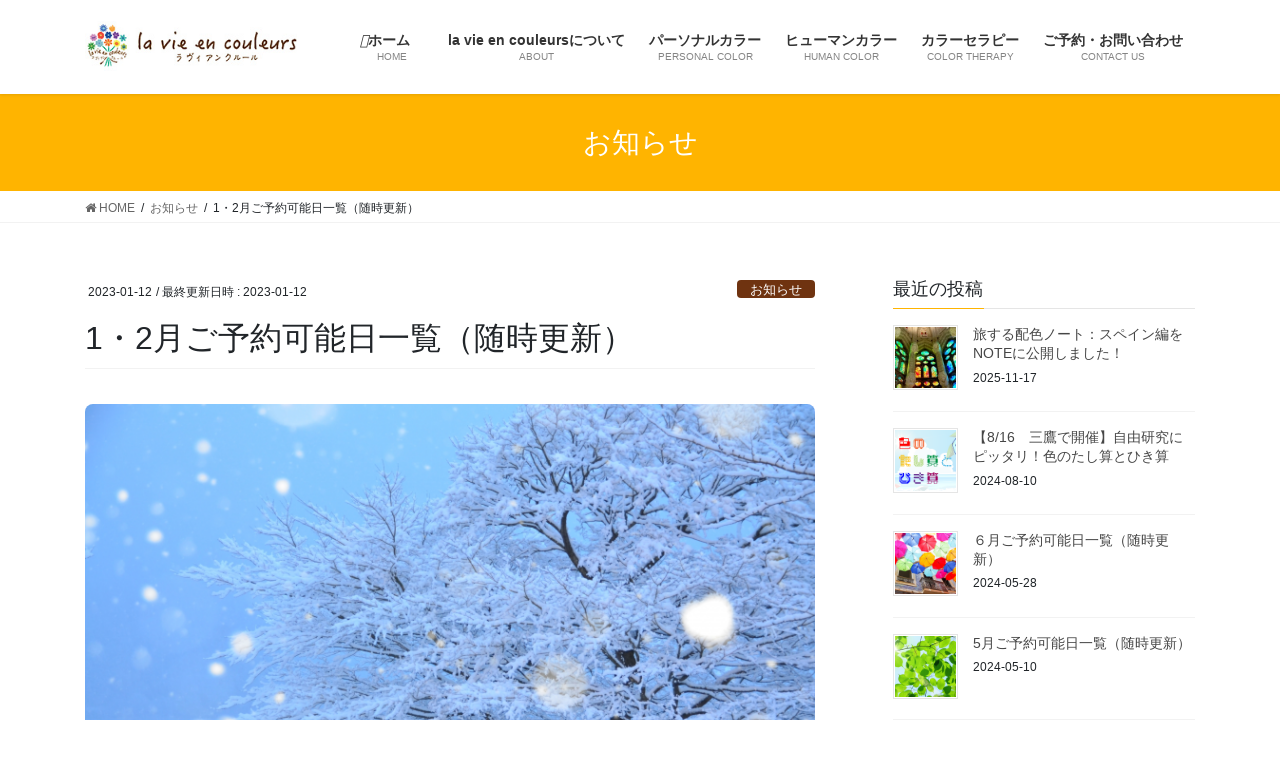

--- FILE ---
content_type: text/html; charset=UTF-8
request_url: https://la-vie-en-couleurs.jp/2023/01/12/yoyaku-20/
body_size: 132348
content:
<!DOCTYPE html>
<html lang="ja">
<head>
<meta charset="utf-8">
<meta http-equiv="X-UA-Compatible" content="IE=edge">
<meta name="viewport" content="width=device-width, initial-scale=1">

<title>1・2月ご予約可能日一覧（随時更新） | la vie en couleurs　ラ ヴィ アン クルール</title>
<meta name='robots' content='max-image-preview:large' />
<link rel='dns-prefetch' href='//stats.wp.com' />
<link rel='dns-prefetch' href='//maxcdn.bootstrapcdn.com' />
<link rel='preconnect' href='//i0.wp.com' />
<link rel='preconnect' href='//c0.wp.com' />
<link rel="alternate" type="application/rss+xml" title="la vie en couleurs　ラ ヴィ アン クルール &raquo; フィード" href="https://la-vie-en-couleurs.jp/feed/" />
<link rel="alternate" type="application/rss+xml" title="la vie en couleurs　ラ ヴィ アン クルール &raquo; コメントフィード" href="https://la-vie-en-couleurs.jp/comments/feed/" />
<link rel="alternate" type="application/rss+xml" title="la vie en couleurs　ラ ヴィ アン クルール &raquo; 1・2月ご予約可能日一覧（随時更新） のコメントのフィード" href="https://la-vie-en-couleurs.jp/2023/01/12/yoyaku-20/feed/" />
<link rel="alternate" title="oEmbed (JSON)" type="application/json+oembed" href="https://la-vie-en-couleurs.jp/wp-json/oembed/1.0/embed?url=https%3A%2F%2Fla-vie-en-couleurs.jp%2F2023%2F01%2F12%2Fyoyaku-20%2F" />
<link rel="alternate" title="oEmbed (XML)" type="text/xml+oembed" href="https://la-vie-en-couleurs.jp/wp-json/oembed/1.0/embed?url=https%3A%2F%2Fla-vie-en-couleurs.jp%2F2023%2F01%2F12%2Fyoyaku-20%2F&#038;format=xml" />
<meta name="description" content="1・2月のご予約可能日です。随時更新いたします。" /><style id='wp-img-auto-sizes-contain-inline-css' type='text/css'>
img:is([sizes=auto i],[sizes^="auto," i]){contain-intrinsic-size:3000px 1500px}
/*# sourceURL=wp-img-auto-sizes-contain-inline-css */
</style>
<link rel='stylesheet' id='jetpack_related-posts-css' href='https://c0.wp.com/p/jetpack/15.4/modules/related-posts/related-posts.css' type='text/css' media='all' />
<link rel='stylesheet' id='sbr_styles-css' href='https://la-vie-en-couleurs.jp/wp-content/plugins/reviews-feed/assets/css/sbr-styles.min.css?ver=2.1.1' type='text/css' media='all' />
<link rel='stylesheet' id='sbi_styles-css' href='https://la-vie-en-couleurs.jp/wp-content/plugins/instagram-feed/css/sbi-styles.min.css?ver=6.9.1' type='text/css' media='all' />
<link rel='stylesheet' id='vkExUnit_common_style-css' href='https://la-vie-en-couleurs.jp/wp-content/plugins/vk-all-in-one-expansion-unit/assets/css/vkExUnit_style.css?ver=9.113.0.1' type='text/css' media='all' />
<style id='vkExUnit_common_style-inline-css' type='text/css'>
:root {--ver_page_top_button_url:url(https://la-vie-en-couleurs.jp/wp-content/plugins/vk-all-in-one-expansion-unit/assets/images/to-top-btn-icon.svg);}@font-face {font-weight: normal;font-style: normal;font-family: "vk_sns";src: url("https://la-vie-en-couleurs.jp/wp-content/plugins/vk-all-in-one-expansion-unit/inc/sns/icons/fonts/vk_sns.eot?-bq20cj");src: url("https://la-vie-en-couleurs.jp/wp-content/plugins/vk-all-in-one-expansion-unit/inc/sns/icons/fonts/vk_sns.eot?#iefix-bq20cj") format("embedded-opentype"),url("https://la-vie-en-couleurs.jp/wp-content/plugins/vk-all-in-one-expansion-unit/inc/sns/icons/fonts/vk_sns.woff?-bq20cj") format("woff"),url("https://la-vie-en-couleurs.jp/wp-content/plugins/vk-all-in-one-expansion-unit/inc/sns/icons/fonts/vk_sns.ttf?-bq20cj") format("truetype"),url("https://la-vie-en-couleurs.jp/wp-content/plugins/vk-all-in-one-expansion-unit/inc/sns/icons/fonts/vk_sns.svg?-bq20cj#vk_sns") format("svg");}
.veu_promotion-alert__content--text {border: 1px solid rgba(0,0,0,0.125);padding: 0.5em 1em;border-radius: var(--vk-size-radius);margin-bottom: var(--vk-margin-block-bottom);font-size: 0.875rem;}/* Alert Content部分に段落タグを入れた場合に最後の段落の余白を0にする */.veu_promotion-alert__content--text p:last-of-type{margin-bottom:0;margin-top: 0;}
/*# sourceURL=vkExUnit_common_style-inline-css */
</style>
<style id='wp-emoji-styles-inline-css' type='text/css'>

	img.wp-smiley, img.emoji {
		display: inline !important;
		border: none !important;
		box-shadow: none !important;
		height: 1em !important;
		width: 1em !important;
		margin: 0 0.07em !important;
		vertical-align: -0.1em !important;
		background: none !important;
		padding: 0 !important;
	}
/*# sourceURL=wp-emoji-styles-inline-css */
</style>
<style id='wp-block-library-inline-css' type='text/css'>
:root{--wp-block-synced-color:#7a00df;--wp-block-synced-color--rgb:122,0,223;--wp-bound-block-color:var(--wp-block-synced-color);--wp-editor-canvas-background:#ddd;--wp-admin-theme-color:#007cba;--wp-admin-theme-color--rgb:0,124,186;--wp-admin-theme-color-darker-10:#006ba1;--wp-admin-theme-color-darker-10--rgb:0,107,160.5;--wp-admin-theme-color-darker-20:#005a87;--wp-admin-theme-color-darker-20--rgb:0,90,135;--wp-admin-border-width-focus:2px}@media (min-resolution:192dpi){:root{--wp-admin-border-width-focus:1.5px}}.wp-element-button{cursor:pointer}:root .has-very-light-gray-background-color{background-color:#eee}:root .has-very-dark-gray-background-color{background-color:#313131}:root .has-very-light-gray-color{color:#eee}:root .has-very-dark-gray-color{color:#313131}:root .has-vivid-green-cyan-to-vivid-cyan-blue-gradient-background{background:linear-gradient(135deg,#00d084,#0693e3)}:root .has-purple-crush-gradient-background{background:linear-gradient(135deg,#34e2e4,#4721fb 50%,#ab1dfe)}:root .has-hazy-dawn-gradient-background{background:linear-gradient(135deg,#faaca8,#dad0ec)}:root .has-subdued-olive-gradient-background{background:linear-gradient(135deg,#fafae1,#67a671)}:root .has-atomic-cream-gradient-background{background:linear-gradient(135deg,#fdd79a,#004a59)}:root .has-nightshade-gradient-background{background:linear-gradient(135deg,#330968,#31cdcf)}:root .has-midnight-gradient-background{background:linear-gradient(135deg,#020381,#2874fc)}:root{--wp--preset--font-size--normal:16px;--wp--preset--font-size--huge:42px}.has-regular-font-size{font-size:1em}.has-larger-font-size{font-size:2.625em}.has-normal-font-size{font-size:var(--wp--preset--font-size--normal)}.has-huge-font-size{font-size:var(--wp--preset--font-size--huge)}.has-text-align-center{text-align:center}.has-text-align-left{text-align:left}.has-text-align-right{text-align:right}.has-fit-text{white-space:nowrap!important}#end-resizable-editor-section{display:none}.aligncenter{clear:both}.items-justified-left{justify-content:flex-start}.items-justified-center{justify-content:center}.items-justified-right{justify-content:flex-end}.items-justified-space-between{justify-content:space-between}.screen-reader-text{border:0;clip-path:inset(50%);height:1px;margin:-1px;overflow:hidden;padding:0;position:absolute;width:1px;word-wrap:normal!important}.screen-reader-text:focus{background-color:#ddd;clip-path:none;color:#444;display:block;font-size:1em;height:auto;left:5px;line-height:normal;padding:15px 23px 14px;text-decoration:none;top:5px;width:auto;z-index:100000}html :where(.has-border-color){border-style:solid}html :where([style*=border-top-color]){border-top-style:solid}html :where([style*=border-right-color]){border-right-style:solid}html :where([style*=border-bottom-color]){border-bottom-style:solid}html :where([style*=border-left-color]){border-left-style:solid}html :where([style*=border-width]){border-style:solid}html :where([style*=border-top-width]){border-top-style:solid}html :where([style*=border-right-width]){border-right-style:solid}html :where([style*=border-bottom-width]){border-bottom-style:solid}html :where([style*=border-left-width]){border-left-style:solid}html :where(img[class*=wp-image-]){height:auto;max-width:100%}:where(figure){margin:0 0 1em}html :where(.is-position-sticky){--wp-admin--admin-bar--position-offset:var(--wp-admin--admin-bar--height,0px)}@media screen and (max-width:600px){html :where(.is-position-sticky){--wp-admin--admin-bar--position-offset:0px}}
.vk-cols--reverse{flex-direction:row-reverse}.vk-cols--hasbtn{margin-bottom:0}.vk-cols--hasbtn>.row>.vk_gridColumn_item,.vk-cols--hasbtn>.wp-block-column{position:relative;padding-bottom:3em}.vk-cols--hasbtn>.row>.vk_gridColumn_item>.wp-block-buttons,.vk-cols--hasbtn>.row>.vk_gridColumn_item>.vk_button,.vk-cols--hasbtn>.wp-block-column>.wp-block-buttons,.vk-cols--hasbtn>.wp-block-column>.vk_button{position:absolute;bottom:0;width:100%}.vk-cols--fit.wp-block-columns{gap:0}.vk-cols--fit.wp-block-columns,.vk-cols--fit.wp-block-columns:not(.is-not-stacked-on-mobile){margin-top:0;margin-bottom:0;justify-content:space-between}.vk-cols--fit.wp-block-columns>.wp-block-column *:last-child,.vk-cols--fit.wp-block-columns:not(.is-not-stacked-on-mobile)>.wp-block-column *:last-child{margin-bottom:0}.vk-cols--fit.wp-block-columns>.wp-block-column>.wp-block-cover,.vk-cols--fit.wp-block-columns:not(.is-not-stacked-on-mobile)>.wp-block-column>.wp-block-cover{margin-top:0}.vk-cols--fit.wp-block-columns.has-background,.vk-cols--fit.wp-block-columns:not(.is-not-stacked-on-mobile).has-background{padding:0}@media(max-width: 599px){.vk-cols--fit.wp-block-columns:not(.has-background)>.wp-block-column:not(.has-background),.vk-cols--fit.wp-block-columns:not(.is-not-stacked-on-mobile):not(.has-background)>.wp-block-column:not(.has-background){padding-left:0 !important;padding-right:0 !important}}@media(min-width: 782px){.vk-cols--fit.wp-block-columns .block-editor-block-list__block.wp-block-column:not(:first-child),.vk-cols--fit.wp-block-columns>.wp-block-column:not(:first-child),.vk-cols--fit.wp-block-columns:not(.is-not-stacked-on-mobile) .block-editor-block-list__block.wp-block-column:not(:first-child),.vk-cols--fit.wp-block-columns:not(.is-not-stacked-on-mobile)>.wp-block-column:not(:first-child){margin-left:0}}@media(min-width: 600px)and (max-width: 781px){.vk-cols--fit.wp-block-columns .wp-block-column:nth-child(2n),.vk-cols--fit.wp-block-columns:not(.is-not-stacked-on-mobile) .wp-block-column:nth-child(2n){margin-left:0}.vk-cols--fit.wp-block-columns .wp-block-column:not(:only-child),.vk-cols--fit.wp-block-columns:not(.is-not-stacked-on-mobile) .wp-block-column:not(:only-child){flex-basis:50% !important}}.vk-cols--fit--gap1.wp-block-columns{gap:1px}@media(min-width: 600px)and (max-width: 781px){.vk-cols--fit--gap1.wp-block-columns .wp-block-column:not(:only-child){flex-basis:calc(50% - 1px) !important}}.vk-cols--fit.vk-cols--grid>.block-editor-block-list__block,.vk-cols--fit.vk-cols--grid>.wp-block-column,.vk-cols--fit.vk-cols--grid:not(.is-not-stacked-on-mobile)>.block-editor-block-list__block,.vk-cols--fit.vk-cols--grid:not(.is-not-stacked-on-mobile)>.wp-block-column{flex-basis:50%;box-sizing:border-box}@media(max-width: 599px){.vk-cols--fit.vk-cols--grid.vk-cols--grid--alignfull>.wp-block-column:nth-child(2)>.wp-block-cover,.vk-cols--fit.vk-cols--grid.vk-cols--grid--alignfull>.wp-block-column:nth-child(2)>.vk_outer,.vk-cols--fit.vk-cols--grid:not(.is-not-stacked-on-mobile).vk-cols--grid--alignfull>.wp-block-column:nth-child(2)>.wp-block-cover,.vk-cols--fit.vk-cols--grid:not(.is-not-stacked-on-mobile).vk-cols--grid--alignfull>.wp-block-column:nth-child(2)>.vk_outer{width:100vw;margin-right:calc((100% - 100vw)/2);margin-left:calc((100% - 100vw)/2)}}@media(min-width: 600px){.vk-cols--fit.vk-cols--grid.vk-cols--grid--alignfull>.wp-block-column:nth-child(2)>.wp-block-cover,.vk-cols--fit.vk-cols--grid.vk-cols--grid--alignfull>.wp-block-column:nth-child(2)>.vk_outer,.vk-cols--fit.vk-cols--grid:not(.is-not-stacked-on-mobile).vk-cols--grid--alignfull>.wp-block-column:nth-child(2)>.wp-block-cover,.vk-cols--fit.vk-cols--grid:not(.is-not-stacked-on-mobile).vk-cols--grid--alignfull>.wp-block-column:nth-child(2)>.vk_outer{margin-right:calc(100% - 50vw);width:50vw}}@media(min-width: 600px){.vk-cols--fit.vk-cols--grid.vk-cols--grid--alignfull.vk-cols--reverse>.wp-block-column,.vk-cols--fit.vk-cols--grid:not(.is-not-stacked-on-mobile).vk-cols--grid--alignfull.vk-cols--reverse>.wp-block-column{margin-left:0;margin-right:0}.vk-cols--fit.vk-cols--grid.vk-cols--grid--alignfull.vk-cols--reverse>.wp-block-column:nth-child(2)>.wp-block-cover,.vk-cols--fit.vk-cols--grid.vk-cols--grid--alignfull.vk-cols--reverse>.wp-block-column:nth-child(2)>.vk_outer,.vk-cols--fit.vk-cols--grid:not(.is-not-stacked-on-mobile).vk-cols--grid--alignfull.vk-cols--reverse>.wp-block-column:nth-child(2)>.wp-block-cover,.vk-cols--fit.vk-cols--grid:not(.is-not-stacked-on-mobile).vk-cols--grid--alignfull.vk-cols--reverse>.wp-block-column:nth-child(2)>.vk_outer{margin-left:calc(100% - 50vw)}}.vk-cols--menu h2,.vk-cols--menu h3,.vk-cols--menu h4,.vk-cols--menu h5{margin-bottom:.2em;text-shadow:#000 0 0 10px}.vk-cols--menu h2:first-child,.vk-cols--menu h3:first-child,.vk-cols--menu h4:first-child,.vk-cols--menu h5:first-child{margin-top:0}.vk-cols--menu p{margin-bottom:1rem;text-shadow:#000 0 0 10px}.vk-cols--menu .wp-block-cover__inner-container:last-child{margin-bottom:0}.vk-cols--fitbnrs .wp-block-column .wp-block-cover:hover img{filter:unset}.vk-cols--fitbnrs .wp-block-column .wp-block-cover:hover{background-color:unset}.vk-cols--fitbnrs .wp-block-column .wp-block-cover:hover .wp-block-cover__image-background{filter:unset !important}.vk-cols--fitbnrs .wp-block-cover .wp-block-cover__inner-container{position:absolute;height:100%;width:100%}.vk-cols--fitbnrs .vk_button{height:100%;margin:0}.vk-cols--fitbnrs .vk_button .vk_button_btn,.vk-cols--fitbnrs .vk_button .btn{height:100%;width:100%;border:none;box-shadow:none;background-color:unset !important;transition:unset}.vk-cols--fitbnrs .vk_button .vk_button_btn:hover,.vk-cols--fitbnrs .vk_button .btn:hover{transition:unset}.vk-cols--fitbnrs .vk_button .vk_button_btn:after,.vk-cols--fitbnrs .vk_button .btn:after{border:none}.vk-cols--fitbnrs .vk_button .vk_button_link_txt{width:100%;position:absolute;top:50%;left:50%;transform:translateY(-50%) translateX(-50%);font-size:2rem;text-shadow:#000 0 0 10px}.vk-cols--fitbnrs .vk_button .vk_button_link_subCaption{width:100%;position:absolute;top:calc(50% + 2.2em);left:50%;transform:translateY(-50%) translateX(-50%);text-shadow:#000 0 0 10px}@media(min-width: 992px){.vk-cols--media.wp-block-columns{gap:3rem}}.vk-fit-map figure{margin-bottom:0}.vk-fit-map iframe{position:relative;margin-bottom:0;display:block;max-height:400px;width:100vw}.vk-fit-map:is(.alignfull,.alignwide) div{max-width:100%}.vk-table--th--width25 :where(tr>*:first-child){width:25%}.vk-table--th--width30 :where(tr>*:first-child){width:30%}.vk-table--th--width35 :where(tr>*:first-child){width:35%}.vk-table--th--width40 :where(tr>*:first-child){width:40%}.vk-table--th--bg-bright :where(tr>*:first-child){background-color:var(--wp--preset--color--bg-secondary, rgba(0, 0, 0, 0.05))}@media(max-width: 599px){.vk-table--mobile-block :is(th,td){width:100%;display:block}.vk-table--mobile-block.wp-block-table table :is(th,td){border-top:none}}.vk-table--width--th25 :where(tr>*:first-child){width:25%}.vk-table--width--th30 :where(tr>*:first-child){width:30%}.vk-table--width--th35 :where(tr>*:first-child){width:35%}.vk-table--width--th40 :where(tr>*:first-child){width:40%}.no-margin{margin:0}@media(max-width: 599px){.wp-block-image.vk-aligncenter--mobile>.alignright{float:none;margin-left:auto;margin-right:auto}.vk-no-padding-horizontal--mobile{padding-left:0 !important;padding-right:0 !important}}
/* VK Color Palettes */

/*# sourceURL=wp-block-library-inline-css */
</style><style id='wp-block-button-inline-css' type='text/css'>
.wp-block-button__link{align-content:center;box-sizing:border-box;cursor:pointer;display:inline-block;height:100%;text-align:center;word-break:break-word}.wp-block-button__link.aligncenter{text-align:center}.wp-block-button__link.alignright{text-align:right}:where(.wp-block-button__link){border-radius:9999px;box-shadow:none;padding:calc(.667em + 2px) calc(1.333em + 2px);text-decoration:none}.wp-block-button[style*=text-decoration] .wp-block-button__link{text-decoration:inherit}.wp-block-buttons>.wp-block-button.has-custom-width{max-width:none}.wp-block-buttons>.wp-block-button.has-custom-width .wp-block-button__link{width:100%}.wp-block-buttons>.wp-block-button.has-custom-font-size .wp-block-button__link{font-size:inherit}.wp-block-buttons>.wp-block-button.wp-block-button__width-25{width:calc(25% - var(--wp--style--block-gap, .5em)*.75)}.wp-block-buttons>.wp-block-button.wp-block-button__width-50{width:calc(50% - var(--wp--style--block-gap, .5em)*.5)}.wp-block-buttons>.wp-block-button.wp-block-button__width-75{width:calc(75% - var(--wp--style--block-gap, .5em)*.25)}.wp-block-buttons>.wp-block-button.wp-block-button__width-100{flex-basis:100%;width:100%}.wp-block-buttons.is-vertical>.wp-block-button.wp-block-button__width-25{width:25%}.wp-block-buttons.is-vertical>.wp-block-button.wp-block-button__width-50{width:50%}.wp-block-buttons.is-vertical>.wp-block-button.wp-block-button__width-75{width:75%}.wp-block-button.is-style-squared,.wp-block-button__link.wp-block-button.is-style-squared{border-radius:0}.wp-block-button.no-border-radius,.wp-block-button__link.no-border-radius{border-radius:0!important}:root :where(.wp-block-button .wp-block-button__link.is-style-outline),:root :where(.wp-block-button.is-style-outline>.wp-block-button__link){border:2px solid;padding:.667em 1.333em}:root :where(.wp-block-button .wp-block-button__link.is-style-outline:not(.has-text-color)),:root :where(.wp-block-button.is-style-outline>.wp-block-button__link:not(.has-text-color)){color:currentColor}:root :where(.wp-block-button .wp-block-button__link.is-style-outline:not(.has-background)),:root :where(.wp-block-button.is-style-outline>.wp-block-button__link:not(.has-background)){background-color:initial;background-image:none}
/*# sourceURL=https://c0.wp.com/c/6.9/wp-includes/blocks/button/style.min.css */
</style>
<style id='wp-block-image-inline-css' type='text/css'>
.wp-block-image>a,.wp-block-image>figure>a{display:inline-block}.wp-block-image img{box-sizing:border-box;height:auto;max-width:100%;vertical-align:bottom}@media not (prefers-reduced-motion){.wp-block-image img.hide{visibility:hidden}.wp-block-image img.show{animation:show-content-image .4s}}.wp-block-image[style*=border-radius] img,.wp-block-image[style*=border-radius]>a{border-radius:inherit}.wp-block-image.has-custom-border img{box-sizing:border-box}.wp-block-image.aligncenter{text-align:center}.wp-block-image.alignfull>a,.wp-block-image.alignwide>a{width:100%}.wp-block-image.alignfull img,.wp-block-image.alignwide img{height:auto;width:100%}.wp-block-image .aligncenter,.wp-block-image .alignleft,.wp-block-image .alignright,.wp-block-image.aligncenter,.wp-block-image.alignleft,.wp-block-image.alignright{display:table}.wp-block-image .aligncenter>figcaption,.wp-block-image .alignleft>figcaption,.wp-block-image .alignright>figcaption,.wp-block-image.aligncenter>figcaption,.wp-block-image.alignleft>figcaption,.wp-block-image.alignright>figcaption{caption-side:bottom;display:table-caption}.wp-block-image .alignleft{float:left;margin:.5em 1em .5em 0}.wp-block-image .alignright{float:right;margin:.5em 0 .5em 1em}.wp-block-image .aligncenter{margin-left:auto;margin-right:auto}.wp-block-image :where(figcaption){margin-bottom:1em;margin-top:.5em}.wp-block-image.is-style-circle-mask img{border-radius:9999px}@supports ((-webkit-mask-image:none) or (mask-image:none)) or (-webkit-mask-image:none){.wp-block-image.is-style-circle-mask img{border-radius:0;-webkit-mask-image:url('data:image/svg+xml;utf8,<svg viewBox="0 0 100 100" xmlns="http://www.w3.org/2000/svg"><circle cx="50" cy="50" r="50"/></svg>');mask-image:url('data:image/svg+xml;utf8,<svg viewBox="0 0 100 100" xmlns="http://www.w3.org/2000/svg"><circle cx="50" cy="50" r="50"/></svg>');mask-mode:alpha;-webkit-mask-position:center;mask-position:center;-webkit-mask-repeat:no-repeat;mask-repeat:no-repeat;-webkit-mask-size:contain;mask-size:contain}}:root :where(.wp-block-image.is-style-rounded img,.wp-block-image .is-style-rounded img){border-radius:9999px}.wp-block-image figure{margin:0}.wp-lightbox-container{display:flex;flex-direction:column;position:relative}.wp-lightbox-container img{cursor:zoom-in}.wp-lightbox-container img:hover+button{opacity:1}.wp-lightbox-container button{align-items:center;backdrop-filter:blur(16px) saturate(180%);background-color:#5a5a5a40;border:none;border-radius:4px;cursor:zoom-in;display:flex;height:20px;justify-content:center;opacity:0;padding:0;position:absolute;right:16px;text-align:center;top:16px;width:20px;z-index:100}@media not (prefers-reduced-motion){.wp-lightbox-container button{transition:opacity .2s ease}}.wp-lightbox-container button:focus-visible{outline:3px auto #5a5a5a40;outline:3px auto -webkit-focus-ring-color;outline-offset:3px}.wp-lightbox-container button:hover{cursor:pointer;opacity:1}.wp-lightbox-container button:focus{opacity:1}.wp-lightbox-container button:focus,.wp-lightbox-container button:hover,.wp-lightbox-container button:not(:hover):not(:active):not(.has-background){background-color:#5a5a5a40;border:none}.wp-lightbox-overlay{box-sizing:border-box;cursor:zoom-out;height:100vh;left:0;overflow:hidden;position:fixed;top:0;visibility:hidden;width:100%;z-index:100000}.wp-lightbox-overlay .close-button{align-items:center;cursor:pointer;display:flex;justify-content:center;min-height:40px;min-width:40px;padding:0;position:absolute;right:calc(env(safe-area-inset-right) + 16px);top:calc(env(safe-area-inset-top) + 16px);z-index:5000000}.wp-lightbox-overlay .close-button:focus,.wp-lightbox-overlay .close-button:hover,.wp-lightbox-overlay .close-button:not(:hover):not(:active):not(.has-background){background:none;border:none}.wp-lightbox-overlay .lightbox-image-container{height:var(--wp--lightbox-container-height);left:50%;overflow:hidden;position:absolute;top:50%;transform:translate(-50%,-50%);transform-origin:top left;width:var(--wp--lightbox-container-width);z-index:9999999999}.wp-lightbox-overlay .wp-block-image{align-items:center;box-sizing:border-box;display:flex;height:100%;justify-content:center;margin:0;position:relative;transform-origin:0 0;width:100%;z-index:3000000}.wp-lightbox-overlay .wp-block-image img{height:var(--wp--lightbox-image-height);min-height:var(--wp--lightbox-image-height);min-width:var(--wp--lightbox-image-width);width:var(--wp--lightbox-image-width)}.wp-lightbox-overlay .wp-block-image figcaption{display:none}.wp-lightbox-overlay button{background:none;border:none}.wp-lightbox-overlay .scrim{background-color:#fff;height:100%;opacity:.9;position:absolute;width:100%;z-index:2000000}.wp-lightbox-overlay.active{visibility:visible}@media not (prefers-reduced-motion){.wp-lightbox-overlay.active{animation:turn-on-visibility .25s both}.wp-lightbox-overlay.active img{animation:turn-on-visibility .35s both}.wp-lightbox-overlay.show-closing-animation:not(.active){animation:turn-off-visibility .35s both}.wp-lightbox-overlay.show-closing-animation:not(.active) img{animation:turn-off-visibility .25s both}.wp-lightbox-overlay.zoom.active{animation:none;opacity:1;visibility:visible}.wp-lightbox-overlay.zoom.active .lightbox-image-container{animation:lightbox-zoom-in .4s}.wp-lightbox-overlay.zoom.active .lightbox-image-container img{animation:none}.wp-lightbox-overlay.zoom.active .scrim{animation:turn-on-visibility .4s forwards}.wp-lightbox-overlay.zoom.show-closing-animation:not(.active){animation:none}.wp-lightbox-overlay.zoom.show-closing-animation:not(.active) .lightbox-image-container{animation:lightbox-zoom-out .4s}.wp-lightbox-overlay.zoom.show-closing-animation:not(.active) .lightbox-image-container img{animation:none}.wp-lightbox-overlay.zoom.show-closing-animation:not(.active) .scrim{animation:turn-off-visibility .4s forwards}}@keyframes show-content-image{0%{visibility:hidden}99%{visibility:hidden}to{visibility:visible}}@keyframes turn-on-visibility{0%{opacity:0}to{opacity:1}}@keyframes turn-off-visibility{0%{opacity:1;visibility:visible}99%{opacity:0;visibility:visible}to{opacity:0;visibility:hidden}}@keyframes lightbox-zoom-in{0%{transform:translate(calc((-100vw + var(--wp--lightbox-scrollbar-width))/2 + var(--wp--lightbox-initial-left-position)),calc(-50vh + var(--wp--lightbox-initial-top-position))) scale(var(--wp--lightbox-scale))}to{transform:translate(-50%,-50%) scale(1)}}@keyframes lightbox-zoom-out{0%{transform:translate(-50%,-50%) scale(1);visibility:visible}99%{visibility:visible}to{transform:translate(calc((-100vw + var(--wp--lightbox-scrollbar-width))/2 + var(--wp--lightbox-initial-left-position)),calc(-50vh + var(--wp--lightbox-initial-top-position))) scale(var(--wp--lightbox-scale));visibility:hidden}}
/*# sourceURL=https://c0.wp.com/c/6.9/wp-includes/blocks/image/style.min.css */
</style>
<style id='wp-block-list-inline-css' type='text/css'>
ol,ul{box-sizing:border-box}:root :where(.wp-block-list.has-background){padding:1.25em 2.375em}
/*# sourceURL=https://c0.wp.com/c/6.9/wp-includes/blocks/list/style.min.css */
</style>
<style id='wp-block-buttons-inline-css' type='text/css'>
.wp-block-buttons{box-sizing:border-box}.wp-block-buttons.is-vertical{flex-direction:column}.wp-block-buttons.is-vertical>.wp-block-button:last-child{margin-bottom:0}.wp-block-buttons>.wp-block-button{display:inline-block;margin:0}.wp-block-buttons.is-content-justification-left{justify-content:flex-start}.wp-block-buttons.is-content-justification-left.is-vertical{align-items:flex-start}.wp-block-buttons.is-content-justification-center{justify-content:center}.wp-block-buttons.is-content-justification-center.is-vertical{align-items:center}.wp-block-buttons.is-content-justification-right{justify-content:flex-end}.wp-block-buttons.is-content-justification-right.is-vertical{align-items:flex-end}.wp-block-buttons.is-content-justification-space-between{justify-content:space-between}.wp-block-buttons.aligncenter{text-align:center}.wp-block-buttons:not(.is-content-justification-space-between,.is-content-justification-right,.is-content-justification-left,.is-content-justification-center) .wp-block-button.aligncenter{margin-left:auto;margin-right:auto;width:100%}.wp-block-buttons[style*=text-decoration] .wp-block-button,.wp-block-buttons[style*=text-decoration] .wp-block-button__link{text-decoration:inherit}.wp-block-buttons.has-custom-font-size .wp-block-button__link{font-size:inherit}.wp-block-buttons .wp-block-button__link{width:100%}.wp-block-button.aligncenter{text-align:center}
/*# sourceURL=https://c0.wp.com/c/6.9/wp-includes/blocks/buttons/style.min.css */
</style>
<style id='wp-block-paragraph-inline-css' type='text/css'>
.is-small-text{font-size:.875em}.is-regular-text{font-size:1em}.is-large-text{font-size:2.25em}.is-larger-text{font-size:3em}.has-drop-cap:not(:focus):first-letter{float:left;font-size:8.4em;font-style:normal;font-weight:100;line-height:.68;margin:.05em .1em 0 0;text-transform:uppercase}body.rtl .has-drop-cap:not(:focus):first-letter{float:none;margin-left:.1em}p.has-drop-cap.has-background{overflow:hidden}:root :where(p.has-background){padding:1.25em 2.375em}:where(p.has-text-color:not(.has-link-color)) a{color:inherit}p.has-text-align-left[style*="writing-mode:vertical-lr"],p.has-text-align-right[style*="writing-mode:vertical-rl"]{rotate:180deg}
/*# sourceURL=https://c0.wp.com/c/6.9/wp-includes/blocks/paragraph/style.min.css */
</style>
<style id='global-styles-inline-css' type='text/css'>
:root{--wp--preset--aspect-ratio--square: 1;--wp--preset--aspect-ratio--4-3: 4/3;--wp--preset--aspect-ratio--3-4: 3/4;--wp--preset--aspect-ratio--3-2: 3/2;--wp--preset--aspect-ratio--2-3: 2/3;--wp--preset--aspect-ratio--16-9: 16/9;--wp--preset--aspect-ratio--9-16: 9/16;--wp--preset--color--black: #000000;--wp--preset--color--cyan-bluish-gray: #abb8c3;--wp--preset--color--white: #ffffff;--wp--preset--color--pale-pink: #f78da7;--wp--preset--color--vivid-red: #cf2e2e;--wp--preset--color--luminous-vivid-orange: #ff6900;--wp--preset--color--luminous-vivid-amber: #fcb900;--wp--preset--color--light-green-cyan: #7bdcb5;--wp--preset--color--vivid-green-cyan: #00d084;--wp--preset--color--pale-cyan-blue: #8ed1fc;--wp--preset--color--vivid-cyan-blue: #0693e3;--wp--preset--color--vivid-purple: #9b51e0;--wp--preset--gradient--vivid-cyan-blue-to-vivid-purple: linear-gradient(135deg,rgb(6,147,227) 0%,rgb(155,81,224) 100%);--wp--preset--gradient--light-green-cyan-to-vivid-green-cyan: linear-gradient(135deg,rgb(122,220,180) 0%,rgb(0,208,130) 100%);--wp--preset--gradient--luminous-vivid-amber-to-luminous-vivid-orange: linear-gradient(135deg,rgb(252,185,0) 0%,rgb(255,105,0) 100%);--wp--preset--gradient--luminous-vivid-orange-to-vivid-red: linear-gradient(135deg,rgb(255,105,0) 0%,rgb(207,46,46) 100%);--wp--preset--gradient--very-light-gray-to-cyan-bluish-gray: linear-gradient(135deg,rgb(238,238,238) 0%,rgb(169,184,195) 100%);--wp--preset--gradient--cool-to-warm-spectrum: linear-gradient(135deg,rgb(74,234,220) 0%,rgb(151,120,209) 20%,rgb(207,42,186) 40%,rgb(238,44,130) 60%,rgb(251,105,98) 80%,rgb(254,248,76) 100%);--wp--preset--gradient--blush-light-purple: linear-gradient(135deg,rgb(255,206,236) 0%,rgb(152,150,240) 100%);--wp--preset--gradient--blush-bordeaux: linear-gradient(135deg,rgb(254,205,165) 0%,rgb(254,45,45) 50%,rgb(107,0,62) 100%);--wp--preset--gradient--luminous-dusk: linear-gradient(135deg,rgb(255,203,112) 0%,rgb(199,81,192) 50%,rgb(65,88,208) 100%);--wp--preset--gradient--pale-ocean: linear-gradient(135deg,rgb(255,245,203) 0%,rgb(182,227,212) 50%,rgb(51,167,181) 100%);--wp--preset--gradient--electric-grass: linear-gradient(135deg,rgb(202,248,128) 0%,rgb(113,206,126) 100%);--wp--preset--gradient--midnight: linear-gradient(135deg,rgb(2,3,129) 0%,rgb(40,116,252) 100%);--wp--preset--font-size--small: 13px;--wp--preset--font-size--medium: 20px;--wp--preset--font-size--large: 36px;--wp--preset--font-size--x-large: 42px;--wp--preset--spacing--20: 0.44rem;--wp--preset--spacing--30: 0.67rem;--wp--preset--spacing--40: 1rem;--wp--preset--spacing--50: 1.5rem;--wp--preset--spacing--60: 2.25rem;--wp--preset--spacing--70: 3.38rem;--wp--preset--spacing--80: 5.06rem;--wp--preset--shadow--natural: 6px 6px 9px rgba(0, 0, 0, 0.2);--wp--preset--shadow--deep: 12px 12px 50px rgba(0, 0, 0, 0.4);--wp--preset--shadow--sharp: 6px 6px 0px rgba(0, 0, 0, 0.2);--wp--preset--shadow--outlined: 6px 6px 0px -3px rgb(255, 255, 255), 6px 6px rgb(0, 0, 0);--wp--preset--shadow--crisp: 6px 6px 0px rgb(0, 0, 0);}:where(.is-layout-flex){gap: 0.5em;}:where(.is-layout-grid){gap: 0.5em;}body .is-layout-flex{display: flex;}.is-layout-flex{flex-wrap: wrap;align-items: center;}.is-layout-flex > :is(*, div){margin: 0;}body .is-layout-grid{display: grid;}.is-layout-grid > :is(*, div){margin: 0;}:where(.wp-block-columns.is-layout-flex){gap: 2em;}:where(.wp-block-columns.is-layout-grid){gap: 2em;}:where(.wp-block-post-template.is-layout-flex){gap: 1.25em;}:where(.wp-block-post-template.is-layout-grid){gap: 1.25em;}.has-black-color{color: var(--wp--preset--color--black) !important;}.has-cyan-bluish-gray-color{color: var(--wp--preset--color--cyan-bluish-gray) !important;}.has-white-color{color: var(--wp--preset--color--white) !important;}.has-pale-pink-color{color: var(--wp--preset--color--pale-pink) !important;}.has-vivid-red-color{color: var(--wp--preset--color--vivid-red) !important;}.has-luminous-vivid-orange-color{color: var(--wp--preset--color--luminous-vivid-orange) !important;}.has-luminous-vivid-amber-color{color: var(--wp--preset--color--luminous-vivid-amber) !important;}.has-light-green-cyan-color{color: var(--wp--preset--color--light-green-cyan) !important;}.has-vivid-green-cyan-color{color: var(--wp--preset--color--vivid-green-cyan) !important;}.has-pale-cyan-blue-color{color: var(--wp--preset--color--pale-cyan-blue) !important;}.has-vivid-cyan-blue-color{color: var(--wp--preset--color--vivid-cyan-blue) !important;}.has-vivid-purple-color{color: var(--wp--preset--color--vivid-purple) !important;}.has-black-background-color{background-color: var(--wp--preset--color--black) !important;}.has-cyan-bluish-gray-background-color{background-color: var(--wp--preset--color--cyan-bluish-gray) !important;}.has-white-background-color{background-color: var(--wp--preset--color--white) !important;}.has-pale-pink-background-color{background-color: var(--wp--preset--color--pale-pink) !important;}.has-vivid-red-background-color{background-color: var(--wp--preset--color--vivid-red) !important;}.has-luminous-vivid-orange-background-color{background-color: var(--wp--preset--color--luminous-vivid-orange) !important;}.has-luminous-vivid-amber-background-color{background-color: var(--wp--preset--color--luminous-vivid-amber) !important;}.has-light-green-cyan-background-color{background-color: var(--wp--preset--color--light-green-cyan) !important;}.has-vivid-green-cyan-background-color{background-color: var(--wp--preset--color--vivid-green-cyan) !important;}.has-pale-cyan-blue-background-color{background-color: var(--wp--preset--color--pale-cyan-blue) !important;}.has-vivid-cyan-blue-background-color{background-color: var(--wp--preset--color--vivid-cyan-blue) !important;}.has-vivid-purple-background-color{background-color: var(--wp--preset--color--vivid-purple) !important;}.has-black-border-color{border-color: var(--wp--preset--color--black) !important;}.has-cyan-bluish-gray-border-color{border-color: var(--wp--preset--color--cyan-bluish-gray) !important;}.has-white-border-color{border-color: var(--wp--preset--color--white) !important;}.has-pale-pink-border-color{border-color: var(--wp--preset--color--pale-pink) !important;}.has-vivid-red-border-color{border-color: var(--wp--preset--color--vivid-red) !important;}.has-luminous-vivid-orange-border-color{border-color: var(--wp--preset--color--luminous-vivid-orange) !important;}.has-luminous-vivid-amber-border-color{border-color: var(--wp--preset--color--luminous-vivid-amber) !important;}.has-light-green-cyan-border-color{border-color: var(--wp--preset--color--light-green-cyan) !important;}.has-vivid-green-cyan-border-color{border-color: var(--wp--preset--color--vivid-green-cyan) !important;}.has-pale-cyan-blue-border-color{border-color: var(--wp--preset--color--pale-cyan-blue) !important;}.has-vivid-cyan-blue-border-color{border-color: var(--wp--preset--color--vivid-cyan-blue) !important;}.has-vivid-purple-border-color{border-color: var(--wp--preset--color--vivid-purple) !important;}.has-vivid-cyan-blue-to-vivid-purple-gradient-background{background: var(--wp--preset--gradient--vivid-cyan-blue-to-vivid-purple) !important;}.has-light-green-cyan-to-vivid-green-cyan-gradient-background{background: var(--wp--preset--gradient--light-green-cyan-to-vivid-green-cyan) !important;}.has-luminous-vivid-amber-to-luminous-vivid-orange-gradient-background{background: var(--wp--preset--gradient--luminous-vivid-amber-to-luminous-vivid-orange) !important;}.has-luminous-vivid-orange-to-vivid-red-gradient-background{background: var(--wp--preset--gradient--luminous-vivid-orange-to-vivid-red) !important;}.has-very-light-gray-to-cyan-bluish-gray-gradient-background{background: var(--wp--preset--gradient--very-light-gray-to-cyan-bluish-gray) !important;}.has-cool-to-warm-spectrum-gradient-background{background: var(--wp--preset--gradient--cool-to-warm-spectrum) !important;}.has-blush-light-purple-gradient-background{background: var(--wp--preset--gradient--blush-light-purple) !important;}.has-blush-bordeaux-gradient-background{background: var(--wp--preset--gradient--blush-bordeaux) !important;}.has-luminous-dusk-gradient-background{background: var(--wp--preset--gradient--luminous-dusk) !important;}.has-pale-ocean-gradient-background{background: var(--wp--preset--gradient--pale-ocean) !important;}.has-electric-grass-gradient-background{background: var(--wp--preset--gradient--electric-grass) !important;}.has-midnight-gradient-background{background: var(--wp--preset--gradient--midnight) !important;}.has-small-font-size{font-size: var(--wp--preset--font-size--small) !important;}.has-medium-font-size{font-size: var(--wp--preset--font-size--medium) !important;}.has-large-font-size{font-size: var(--wp--preset--font-size--large) !important;}.has-x-large-font-size{font-size: var(--wp--preset--font-size--x-large) !important;}
/*# sourceURL=global-styles-inline-css */
</style>

<style id='classic-theme-styles-inline-css' type='text/css'>
/*! This file is auto-generated */
.wp-block-button__link{color:#fff;background-color:#32373c;border-radius:9999px;box-shadow:none;text-decoration:none;padding:calc(.667em + 2px) calc(1.333em + 2px);font-size:1.125em}.wp-block-file__button{background:#32373c;color:#fff;text-decoration:none}
/*# sourceURL=/wp-includes/css/classic-themes.min.css */
</style>
<link rel='stylesheet' id='ctf_styles-css' href='https://la-vie-en-couleurs.jp/wp-content/plugins/custom-twitter-feeds/css/ctf-styles.min.css?ver=2.3.1' type='text/css' media='all' />
<link rel='stylesheet' id='cff-css' href='https://la-vie-en-couleurs.jp/wp-content/plugins/custom-facebook-feed/assets/css/cff-style.min.css?ver=4.3.2' type='text/css' media='all' />
<link rel='stylesheet' id='sb-font-awesome-css' href='https://maxcdn.bootstrapcdn.com/font-awesome/4.7.0/css/font-awesome.min.css?ver=6.9' type='text/css' media='all' />
<link rel='stylesheet' id='dashicons-css' href='https://c0.wp.com/c/6.9/wp-includes/css/dashicons.min.css' type='text/css' media='all' />
<link rel='stylesheet' id='thickbox-css' href='https://c0.wp.com/c/6.9/wp-includes/js/thickbox/thickbox.css' type='text/css' media='all' />
<link rel='stylesheet' id='formzu_plugin_client-css' href='https://la-vie-en-couleurs.jp/wp-content/plugins/formzu-wp/css/formzu_plugin_client.css?ver=1757699983' type='text/css' media='all' />
<link rel='stylesheet' id='vk-swiper-style-css' href='https://la-vie-en-couleurs.jp/wp-content/plugins/vk-blocks/vendor/vektor-inc/vk-swiper/src/assets/css/swiper-bundle.min.css?ver=11.0.2' type='text/css' media='all' />
<link rel='stylesheet' id='bootstrap-4-style-css' href='https://la-vie-en-couleurs.jp/wp-content/themes/lightning/_g2/library/bootstrap-4/css/bootstrap.min.css?ver=4.5.0' type='text/css' media='all' />
<link rel='stylesheet' id='lightning-common-style-css' href='https://la-vie-en-couleurs.jp/wp-content/themes/lightning/_g2/assets/css/common.css?ver=14.4.1' type='text/css' media='all' />
<style id='lightning-common-style-inline-css' type='text/css'>
/* vk-mobile-nav */:root {--vk-mobile-nav-menu-btn-bg-src: url("https://la-vie-en-couleurs.jp/wp-content/themes/lightning/_g2/inc/vk-mobile-nav/package//images/vk-menu-btn-black.svg");--vk-mobile-nav-menu-btn-close-bg-src: url("https://la-vie-en-couleurs.jp/wp-content/themes/lightning/_g2/inc/vk-mobile-nav/package//images/vk-menu-close-black.svg");--vk-menu-acc-icon-open-black-bg-src: url("https://la-vie-en-couleurs.jp/wp-content/themes/lightning/_g2/inc/vk-mobile-nav/package//images/vk-menu-acc-icon-open-black.svg");--vk-menu-acc-icon-open-white-bg-src: url("https://la-vie-en-couleurs.jp/wp-content/themes/lightning/_g2/inc/vk-mobile-nav/package//images/vk-menu-acc-icon-open-white.svg");--vk-menu-acc-icon-close-black-bg-src: url("https://la-vie-en-couleurs.jp/wp-content/themes/lightning/_g2/inc/vk-mobile-nav/package//images/vk-menu-close-black.svg");--vk-menu-acc-icon-close-white-bg-src: url("https://la-vie-en-couleurs.jp/wp-content/themes/lightning/_g2/inc/vk-mobile-nav/package//images/vk-menu-close-white.svg");}
/*# sourceURL=lightning-common-style-inline-css */
</style>
<link rel='stylesheet' id='lightning-design-style-css' href='https://la-vie-en-couleurs.jp/wp-content/themes/lightning/_g2/design-skin/origin2/css/style.css?ver=14.4.1' type='text/css' media='all' />
<style id='lightning-design-style-inline-css' type='text/css'>
:root {--color-key:#ffb400;--color-key-dark:#b26b00;}
/* ltg common custom */:root {--vk-menu-acc-btn-border-color:#333;--vk-color-primary:#ffb400;--vk-color-primary-dark:#b26b00;--color-key:#ffb400;--color-key-dark:#b26b00;}.veu_color_txt_key { color:#b26b00 ; }.veu_color_bg_key { background-color:#b26b00 ; }.veu_color_border_key { border-color:#b26b00 ; }.btn-default { border-color:#ffb400;color:#ffb400;}.btn-default:focus,.btn-default:hover { border-color:#ffb400;background-color: #ffb400; }.wp-block-search__button,.btn-primary { background-color:#ffb400;border-color:#b26b00; }.wp-block-search__button:focus,.wp-block-search__button:hover,.btn-primary:not(:disabled):not(.disabled):active,.btn-primary:focus,.btn-primary:hover { background-color:#b26b00;border-color:#ffb400; }.btn-outline-primary { color : #ffb400 ; border-color:#ffb400; }.btn-outline-primary:not(:disabled):not(.disabled):active,.btn-outline-primary:focus,.btn-outline-primary:hover { color : #fff; background-color:#ffb400;border-color:#b26b00; }a { color:#337ab7; }
.media .media-body .media-heading a:hover { color:#ffb400; }@media (min-width: 768px){.gMenu > li:before,.gMenu > li.menu-item-has-children::after { border-bottom-color:#b26b00 }.gMenu li li { background-color:#b26b00 }.gMenu li li a:hover { background-color:#ffb400; }} /* @media (min-width: 768px) */.page-header { background-color:#ffb400; }h2,.mainSection-title { border-top-color:#ffb400; }h3:after,.subSection-title:after { border-bottom-color:#ffb400; }ul.page-numbers li span.page-numbers.current,.page-link dl .post-page-numbers.current { background-color:#ffb400; }.pager li > a { border-color:#ffb400;color:#ffb400;}.pager li > a:hover { background-color:#ffb400;color:#fff;}.siteFooter { border-top-color:#ffb400; }dt { border-left-color:#ffb400; }:root {--g_nav_main_acc_icon_open_url:url(https://la-vie-en-couleurs.jp/wp-content/themes/lightning/_g2/inc/vk-mobile-nav/package/images/vk-menu-acc-icon-open-black.svg);--g_nav_main_acc_icon_close_url: url(https://la-vie-en-couleurs.jp/wp-content/themes/lightning/_g2/inc/vk-mobile-nav/package/images/vk-menu-close-black.svg);--g_nav_sub_acc_icon_open_url: url(https://la-vie-en-couleurs.jp/wp-content/themes/lightning/_g2/inc/vk-mobile-nav/package/images/vk-menu-acc-icon-open-white.svg);--g_nav_sub_acc_icon_close_url: url(https://la-vie-en-couleurs.jp/wp-content/themes/lightning/_g2/inc/vk-mobile-nav/package/images/vk-menu-close-white.svg);}
/*# sourceURL=lightning-design-style-inline-css */
</style>
<link rel='stylesheet' id='veu-cta-css' href='https://la-vie-en-couleurs.jp/wp-content/plugins/vk-all-in-one-expansion-unit/inc/call-to-action/package/assets/css/style.css?ver=9.113.0.1' type='text/css' media='all' />
<link rel='stylesheet' id='vk-blocks-build-css-css' href='https://la-vie-en-couleurs.jp/wp-content/plugins/vk-blocks/build/block-build.css?ver=1.115.2.1' type='text/css' media='all' />
<style id='vk-blocks-build-css-inline-css' type='text/css'>

	:root {
		--vk_image-mask-circle: url(https://la-vie-en-couleurs.jp/wp-content/plugins/vk-blocks/inc/vk-blocks/images/circle.svg);
		--vk_image-mask-wave01: url(https://la-vie-en-couleurs.jp/wp-content/plugins/vk-blocks/inc/vk-blocks/images/wave01.svg);
		--vk_image-mask-wave02: url(https://la-vie-en-couleurs.jp/wp-content/plugins/vk-blocks/inc/vk-blocks/images/wave02.svg);
		--vk_image-mask-wave03: url(https://la-vie-en-couleurs.jp/wp-content/plugins/vk-blocks/inc/vk-blocks/images/wave03.svg);
		--vk_image-mask-wave04: url(https://la-vie-en-couleurs.jp/wp-content/plugins/vk-blocks/inc/vk-blocks/images/wave04.svg);
	}
	

	:root {

		--vk-balloon-border-width:1px;

		--vk-balloon-speech-offset:-12px;
	}
	

	:root {
		--vk_flow-arrow: url(https://la-vie-en-couleurs.jp/wp-content/plugins/vk-blocks/inc/vk-blocks/images/arrow_bottom.svg);
	}
	
/*# sourceURL=vk-blocks-build-css-inline-css */
</style>
<link rel='stylesheet' id='lightning-theme-style-css' href='https://la-vie-en-couleurs.jp/wp-content/themes/lightning/style.css?ver=14.4.1' type='text/css' media='all' />
<link rel='stylesheet' id='sharedaddy-css' href='https://c0.wp.com/p/jetpack/15.4/modules/sharedaddy/sharing.css' type='text/css' media='all' />
<link rel='stylesheet' id='social-logos-css' href='https://c0.wp.com/p/jetpack/15.4/_inc/social-logos/social-logos.min.css' type='text/css' media='all' />
<script type="text/javascript" src="https://c0.wp.com/c/6.9/wp-includes/js/jquery/jquery.min.js" id="jquery-core-js"></script>
<script type="text/javascript" src="https://c0.wp.com/c/6.9/wp-includes/js/jquery/jquery-migrate.min.js" id="jquery-migrate-js"></script>
<script type="text/javascript" id="jetpack_related-posts-js-extra">
/* <![CDATA[ */
var related_posts_js_options = {"post_heading":"h4"};
//# sourceURL=jetpack_related-posts-js-extra
/* ]]> */
</script>
<script type="text/javascript" src="https://c0.wp.com/p/jetpack/15.4/_inc/build/related-posts/related-posts.min.js" id="jetpack_related-posts-js"></script>
<link rel="https://api.w.org/" href="https://la-vie-en-couleurs.jp/wp-json/" /><link rel="alternate" title="JSON" type="application/json" href="https://la-vie-en-couleurs.jp/wp-json/wp/v2/posts/679" /><link rel="EditURI" type="application/rsd+xml" title="RSD" href="https://la-vie-en-couleurs.jp/xmlrpc.php?rsd" />
<meta name="generator" content="WordPress 6.9" />
<link rel="canonical" href="https://la-vie-en-couleurs.jp/2023/01/12/yoyaku-20/" />
<link rel='shortlink' href='https://la-vie-en-couleurs.jp/?p=679' />
	<style>img#wpstats{display:none}</style>
		<style id="lightning-color-custom-for-plugins" type="text/css">/* ltg theme common */.color_key_bg,.color_key_bg_hover:hover{background-color: #ffb400;}.color_key_txt,.color_key_txt_hover:hover{color: #ffb400;}.color_key_border,.color_key_border_hover:hover{border-color: #ffb400;}.color_key_dark_bg,.color_key_dark_bg_hover:hover{background-color: #b26b00;}.color_key_dark_txt,.color_key_dark_txt_hover:hover{color: #b26b00;}.color_key_dark_border,.color_key_dark_border_hover:hover{border-color: #b26b00;}</style><noscript><style>.lazyload[data-src]{display:none !important;}</style></noscript><style>.lazyload{background-image:none !important;}.lazyload:before{background-image:none !important;}</style><style type="text/css" id="custom-background-css">
body.custom-background { background-color: #ffffff; }
</style>
	
<!-- Jetpack Open Graph Tags -->
<meta property="og:type" content="article" />
<meta property="og:title" content="1・2月ご予約可能日一覧（随時更新）" />
<meta property="og:url" content="https://la-vie-en-couleurs.jp/2023/01/12/yoyaku-20/" />
<meta property="og:description" content="1・2月のご予約可能日です。 随時更新いたします。" />
<meta property="article:published_time" content="2023-01-12T08:22:01+00:00" />
<meta property="article:modified_time" content="2023-01-12T08:22:04+00:00" />
<meta property="og:site_name" content="la vie en couleurs　ラ ヴィ アン クルール" />
<meta property="og:image" content="https://i0.wp.com/la-vie-en-couleurs.jp/wp-content/uploads/2023/01/24914456_m.jpg?fit=1200%2C795&#038;ssl=1" />
<meta property="og:image:width" content="1200" />
<meta property="og:image:height" content="795" />
<meta property="og:image:alt" content="" />
<meta property="og:locale" content="ja_JP" />
<meta name="twitter:text:title" content="1・2月ご予約可能日一覧（随時更新）" />
<meta name="twitter:image" content="https://i0.wp.com/la-vie-en-couleurs.jp/wp-content/uploads/2023/01/24914456_m.jpg?fit=1200%2C795&#038;ssl=1&#038;w=640" />
<meta name="twitter:card" content="summary_large_image" />

<!-- End Jetpack Open Graph Tags -->
<!-- [ VK All in One Expansion Unit OGP ] -->
<meta property="og:site_name" content="la vie en couleurs　ラ ヴィ アン クルール" />
<meta property="og:url" content="https://la-vie-en-couleurs.jp/2023/01/12/yoyaku-20/" />
<meta property="og:title" content="1・2月ご予約可能日一覧（随時更新） | la vie en couleurs　ラ ヴィ アン クルール" />
<meta property="og:description" content="1・2月のご予約可能日です。随時更新いたします。" />
<meta property="og:type" content="article" />
<meta property="og:image" content="https://i0.wp.com/la-vie-en-couleurs.jp/wp-content/uploads/2023/01/24914456_m.jpg?fit=1024%2C678&ssl=1" />
<meta property="og:image:width" content="1024" />
<meta property="og:image:height" content="678" />
<!-- [ / VK All in One Expansion Unit OGP ] -->
<!-- [ VK All in One Expansion Unit twitter card ] -->
<meta name="twitter:card" content="summary_large_image">
<meta name="twitter:description" content="1・2月のご予約可能日です。随時更新いたします。">
<meta name="twitter:title" content="1・2月ご予約可能日一覧（随時更新） | la vie en couleurs　ラ ヴィ アン クルール">
<meta name="twitter:url" content="https://la-vie-en-couleurs.jp/2023/01/12/yoyaku-20/">
	<meta name="twitter:image" content="https://i0.wp.com/la-vie-en-couleurs.jp/wp-content/uploads/2023/01/24914456_m.jpg?fit=1024%2C678&#038;ssl=1">
	<meta name="twitter:domain" content="la-vie-en-couleurs.jp">
	<!-- [ / VK All in One Expansion Unit twitter card ] -->
	<link rel="icon" href="https://i0.wp.com/la-vie-en-couleurs.jp/wp-content/uploads/2022/05/cropped-%E3%82%A2%E3%82%A4%E3%82%B3%E3%83%B3%E7%94%A8.jpg?fit=32%2C32&#038;ssl=1" sizes="32x32" />
<link rel="icon" href="https://i0.wp.com/la-vie-en-couleurs.jp/wp-content/uploads/2022/05/cropped-%E3%82%A2%E3%82%A4%E3%82%B3%E3%83%B3%E7%94%A8.jpg?fit=192%2C192&#038;ssl=1" sizes="192x192" />
<link rel="apple-touch-icon" href="https://i0.wp.com/la-vie-en-couleurs.jp/wp-content/uploads/2022/05/cropped-%E3%82%A2%E3%82%A4%E3%82%B3%E3%83%B3%E7%94%A8.jpg?fit=180%2C180&#038;ssl=1" />
<meta name="msapplication-TileImage" content="https://i0.wp.com/la-vie-en-couleurs.jp/wp-content/uploads/2022/05/cropped-%E3%82%A2%E3%82%A4%E3%82%B3%E3%83%B3%E7%94%A8.jpg?fit=270%2C270&#038;ssl=1" />
<!-- [ VK All in One Expansion Unit Article Structure Data ] --><script type="application/ld+json">{"@context":"https://schema.org/","@type":"Article","headline":"1・2月ご予約可能日一覧（随時更新）","image":"https://i0.wp.com/la-vie-en-couleurs.jp/wp-content/uploads/2023/01/24914456_m.jpg?resize=320%2C180&amp;ssl=1","datePublished":"2023-01-12T17:22:01+09:00","dateModified":"2023-01-12T17:22:04+09:00","author":{"@type":"","name":"tommy","url":"https://la-vie-en-couleurs.jp/","sameAs":""}}</script><!-- [ / VK All in One Expansion Unit Article Structure Data ] -->
</head>
<body class="wp-singular post-template-default single single-post postid-679 single-format-standard custom-background wp-theme-lightning vk-blocks sidebar-fix sidebar-fix-priority-top bootstrap4 device-pc post-name-yoyaku-20 category-info category-color-therapy category-%e3%81%94%e4%ba%88%e7%b4%84%e5%8f%af%e8%83%bd%e6%97%a5 category-personal-color category-human-color tag-40%e4%bb%a3 tag-50%e4%bb%a3 tag-%e3%82%ab%e3%83%a9%e3%83%bc tag-%e3%82%ab%e3%83%a9%e3%83%bc%e3%82%bb%e3%83%a9%e3%83%94%e3%83%bc tag-%e3%83%91%e3%83%bc%e3%82%bd%e3%83%8a%e3%83%ab%e3%82%ab%e3%83%a9%e3%83%bc tag-%e3%83%92%e3%83%a5%e3%83%bc%e3%83%9e%e3%83%b3%e3%82%ab%e3%83%a9%e3%83%bc tag-%e4%ba%88%e7%b4%84 tag-%e6%9d%89%e4%b8%a6%e5%8c%ba post-type-post">
<a class="skip-link screen-reader-text" href="#main">コンテンツへスキップ</a>
<a class="skip-link screen-reader-text" href="#vk-mobile-nav">ナビゲーションに移動</a>
<header class="siteHeader">
		<div class="container siteHeadContainer">
		<div class="navbar-header">
						<p class="navbar-brand siteHeader_logo">
			<a href="https://la-vie-en-couleurs.jp/">
				<span><img src="[data-uri]" alt="la vie en couleurs　ラ ヴィ アン クルール" data-src="https://la-vie-en-couleurs.jp/wp-content/uploads/2022/05/HPヘッダー.jpg" decoding="async" class="lazyload" data-eio-rwidth="267" data-eio-rheight="63" /><noscript><img src="https://la-vie-en-couleurs.jp/wp-content/uploads/2022/05/HPヘッダー.jpg" alt="la vie en couleurs　ラ ヴィ アン クルール" data-eio="l" /></noscript></span>
			</a>
			</p>
					</div>

					<div id="gMenu_outer" class="gMenu_outer">
				<nav class="menu-%e3%83%a1%e3%82%a4%e3%83%b3%e3%83%a1%e3%83%8b%e3%83%a5%e3%83%bc-container"><ul id="menu-%e3%83%a1%e3%82%a4%e3%83%b3%e3%83%a1%e3%83%8b%e3%83%a5%e3%83%bc" class="menu gMenu vk-menu-acc"><li id="menu-item-119" class="menu-item menu-item-type-custom menu-item-object-custom menu-item-home"><a href="https://la-vie-en-couleurs.jp/"><strong class="gMenu_name"><i class="fas fa-home"></i>ホーム　</strong><span class="gMenu_description">HOME</span></a></li>
<li id="menu-item-117" class="menu-item menu-item-type-post_type menu-item-object-page menu-item-has-children"><a href="https://la-vie-en-couleurs.jp/about/"><strong class="gMenu_name">la vie en couleursについて</strong><span class="gMenu_description">ABOUT</span></a>
<ul class="sub-menu">
	<li id="menu-item-118" class="menu-item menu-item-type-post_type menu-item-object-page"><a href="https://la-vie-en-couleurs.jp/about/access/">アクセス</a></li>
</ul>
</li>
<li id="menu-item-116" class="menu-item menu-item-type-post_type menu-item-object-page menu-item-has-children"><a href="https://la-vie-en-couleurs.jp/personal-color/"><strong class="gMenu_name">パーソナルカラー</strong><span class="gMenu_description">PERSONAL COLOR</span></a>
<ul class="sub-menu">
	<li id="menu-item-253" class="menu-item menu-item-type-post_type menu-item-object-page"><a href="https://la-vie-en-couleurs.jp/personal-color/wanpaso/">犬のパーソナルカラー（わんパソ）</a></li>
</ul>
</li>
<li id="menu-item-115" class="menu-item menu-item-type-post_type menu-item-object-page"><a href="https://la-vie-en-couleurs.jp/human-color/"><strong class="gMenu_name">ヒューマンカラー</strong><span class="gMenu_description">HUMAN COLOR</span></a></li>
<li id="menu-item-114" class="menu-item menu-item-type-post_type menu-item-object-page"><a href="https://la-vie-en-couleurs.jp/color-therapy/"><strong class="gMenu_name">カラーセラピー</strong><span class="gMenu_description">COLOR THERAPY</span></a></li>
<li id="menu-item-141" class="menu-item menu-item-type-post_type menu-item-object-page"><a href="https://la-vie-en-couleurs.jp/contact/"><strong class="gMenu_name">ご予約・お問い合わせ</strong><span class="gMenu_description">CONTACT US</span></a></li>
</ul></nav>			</div>
			</div>
	</header>

<div class="section page-header"><div class="container"><div class="row"><div class="col-md-12">
<div class="page-header_pageTitle">
お知らせ</div>
</div></div></div></div><!-- [ /.page-header ] -->


<!-- [ .breadSection ] --><div class="section breadSection"><div class="container"><div class="row"><ol class="breadcrumb" itemtype="http://schema.org/BreadcrumbList"><li id="panHome" itemprop="itemListElement" itemscope itemtype="http://schema.org/ListItem"><a itemprop="item" href="https://la-vie-en-couleurs.jp/"><span itemprop="name"><i class="fa fa-home"></i> HOME</span></a></li><li itemprop="itemListElement" itemscope itemtype="http://schema.org/ListItem"><a itemprop="item" href="https://la-vie-en-couleurs.jp/category/info/"><span itemprop="name">お知らせ</span></a></li><li><span>1・2月ご予約可能日一覧（随時更新）</span></li></ol></div></div></div><!-- [ /.breadSection ] -->

<div class="section siteContent">
<div class="container">
<div class="row">

	<div class="col mainSection mainSection-col-two baseSection vk_posts-mainSection" id="main" role="main">
				<article id="post-679" class="entry entry-full post-679 post type-post status-publish format-standard has-post-thumbnail hentry category-info category-color-therapy category-24 category-personal-color category-human-color tag-44 tag-45 tag-17 tag-21 tag-20 tag-22 tag-23 tag-31">

	
	
		<header class="entry-header">
			<div class="entry-meta">


<span class="published entry-meta_items">2023-01-12</span>

<span class="entry-meta_items entry-meta_updated">/ 最終更新日時 : <span class="updated">2023-01-12</span></span>


	
	<span class="vcard author entry-meta_items entry-meta_items_author entry-meta_hidden"><span class="fn">tommy</span></span>



<span class="entry-meta_items entry-meta_items_term"><a href="https://la-vie-en-couleurs.jp/category/info/" class="btn btn-xs btn-primary entry-meta_items_term_button" style="background-color:#6f3310;border:none;">お知らせ</a></span>
</div>
				<h1 class="entry-title">
											1・2月ご予約可能日一覧（随時更新）									</h1>
		</header>

	
	
	<div class="entry-body">
				
<figure class="wp-block-image size-large is-style-vk-image-rounded"><img data-recalc-dims="1" fetchpriority="high" decoding="async" width="1024" height="678" src="[data-uri]" alt="" class="wp-image-680 lazyload"   data-src="https://i0.wp.com/la-vie-en-couleurs.jp/wp-content/uploads/2023/01/24914456_m.jpg?resize=1024%2C678&ssl=1" data-srcset="https://i0.wp.com/la-vie-en-couleurs.jp/wp-content/uploads/2023/01/24914456_m.jpg?resize=1024%2C678&amp;ssl=1 1024w, https://i0.wp.com/la-vie-en-couleurs.jp/wp-content/uploads/2023/01/24914456_m.jpg?resize=300%2C199&amp;ssl=1 300w, https://i0.wp.com/la-vie-en-couleurs.jp/wp-content/uploads/2023/01/24914456_m.jpg?resize=768%2C509&amp;ssl=1 768w, https://i0.wp.com/la-vie-en-couleurs.jp/wp-content/uploads/2023/01/24914456_m.jpg?resize=1536%2C1018&amp;ssl=1 1536w, https://i0.wp.com/la-vie-en-couleurs.jp/wp-content/uploads/2023/01/24914456_m.jpg?w=1920&amp;ssl=1 1920w" data-sizes="auto" data-eio-rwidth="1024" data-eio-rheight="678" /><noscript><img data-recalc-dims="1" fetchpriority="high" decoding="async" width="1024" height="678" src="https://i0.wp.com/la-vie-en-couleurs.jp/wp-content/uploads/2023/01/24914456_m.jpg?resize=1024%2C678&#038;ssl=1" alt="" class="wp-image-680" srcset="https://i0.wp.com/la-vie-en-couleurs.jp/wp-content/uploads/2023/01/24914456_m.jpg?resize=1024%2C678&amp;ssl=1 1024w, https://i0.wp.com/la-vie-en-couleurs.jp/wp-content/uploads/2023/01/24914456_m.jpg?resize=300%2C199&amp;ssl=1 300w, https://i0.wp.com/la-vie-en-couleurs.jp/wp-content/uploads/2023/01/24914456_m.jpg?resize=768%2C509&amp;ssl=1 768w, https://i0.wp.com/la-vie-en-couleurs.jp/wp-content/uploads/2023/01/24914456_m.jpg?resize=1536%2C1018&amp;ssl=1 1536w, https://i0.wp.com/la-vie-en-couleurs.jp/wp-content/uploads/2023/01/24914456_m.jpg?w=1920&amp;ssl=1 1920w" sizes="(max-width: 1024px) 100vw, 1024px" data-eio="l" /></noscript></figure>



<p><strong>◆ 1月ご予約可能日</strong>（1/12現在）</p>



<p><mark style="background-color:rgba(0, 0, 0, 0)" class="has-inline-color has-vivid-red-color"><s>・1日（日）AM ・ PM</s></mark><br><mark style="background-color:rgba(0, 0, 0, 0)" class="has-inline-color has-vivid-red-color"><s>・2日（月）AM ・ PM</s></mark><br><s>・3日（火）AM ・ PM</s><br><s>・4日（水）AM ・ PM</s><br><s>・5日（木）AM ・ PM<br>・6日（金）AM ・ PM<br><mark style="background-color:rgba(0, 0, 0, 0)" class="has-inline-color has-vivid-cyan-blue-color">・7日（土）AM ・ PM</mark><br><mark style="background-color:rgba(0, 0, 0, 0)" class="has-inline-color has-vivid-red-color">・8日（日）AM ・ PM<br>・9日（月）AM ・ PM</mark><br>・10日（火）AM ・ PM<br>・11日（水）AM ・ PM<br>・12日（木）AM ・ PM<br>・13日（金）AM ・ PM</s><br><mark style="background-color:rgba(0, 0, 0, 0)" class="has-inline-color has-vivid-cyan-blue-color">・14日（土）<s>AM</s> ・ PM</mark><br><s><mark style="background-color:rgba(0, 0, 0, 0)" class="has-inline-color has-vivid-red-color">・15日（日）AM ・ PM</mark><br>・16日（月）AM ・ PM</s><br>・17日（火）AM ・ PM<br>・18日（水）AM ・ PM<br>・19日（木）AM ・ PM<br>・20日（金）<s>AM</s> ・ PM<br><s><mark style="background-color:rgba(0, 0, 0, 0)" class="has-inline-color has-vivid-cyan-blue-color">・21日（土）AM ・ PM</mark><br><mark style="background-color:rgba(0, 0, 0, 0)" class="has-inline-color has-vivid-red-color">・22日（日）AM ・ PM</mark><br>・23日（月）AM ・ PM<br>・24日（火）AM ・ PM<br>・25日（水）AM ・ PM</s><br>・26日（木）AM ・ PM<br>・27日（金）AM ・ PM<br><mark style="background-color:rgba(0, 0, 0, 0)" class="has-inline-color has-vivid-cyan-blue-color">・28日（土）AM ・ PM</mark><br><mark style="background-color:rgba(0, 0, 0, 0)" class="has-inline-color has-vivid-red-color">・29日（日）AM ・ <s>PM</s></mark><br><s>・30日（月）AM ・ PM</s><br>・31日（火）AM ・ PM</p>



<p><strong>◆ 2月ご予約可能日</strong></p>



<p>・1日（水）AM ・ PM<br>・2日（木）AM ・ PM<br>・3日（金）AM ・ PM<br><mark style="background-color:rgba(0, 0, 0, 0)" class="has-inline-color has-vivid-cyan-blue-color"><s>・4日（土）AM ・ PM</s></mark><br><mark style="background-color:rgba(0, 0, 0, 0)" class="has-inline-color has-vivid-red-color">・5日（日）AM ・ PM</mark><br><s>・6日（月）AM ・ PM</s><br>・7日（火）AM ・ PM<br>・8日（水）AM ・ PM<br>・9日（木）AM ・ PM<br>・10日（金）AM ・ PM<br><mark style="background-color:rgba(0, 0, 0, 0)" class="has-inline-color has-vivid-red-color">・11日（土）AM ・ <s>PM</s><br>・12日（日）AM ・ PM</mark><br>・13日（月）AM ・ PM<br>・14日（火）AM ・ PM<br>・15日（水）AM ・ PM<br>・16日（木）AM ・ PM<br>・17日（金）AM ・ PM<br><mark style="background-color:rgba(0, 0, 0, 0)" class="has-inline-color has-vivid-cyan-blue-color">・18日（土）AM ・ PM</mark><br><mark style="background-color:rgba(0, 0, 0, 0)" class="has-inline-color has-vivid-red-color"><s>・19日（日）AM ・ PM</s></mark><br>・20日（月）AM ・ PM<br>・21日（火）AM ・ PM<br>・22日（水）AM ・ PM<br><mark style="background-color:rgba(0, 0, 0, 0)" class="has-inline-color has-vivid-red-color">・23日（木）AM ・ PM</mark><br>・24日（金）AM ・ <s>PM</s><br><mark style="background-color:rgba(0, 0, 0, 0)" class="has-inline-color has-vivid-cyan-blue-color">・25日（土）AM ・ PM</mark><br><mark style="background-color:rgba(0, 0, 0, 0)" class="has-inline-color has-vivid-red-color">・26日（日）AM ・ PM</mark><br><s>・27日（月）AM ・ PM</s><br><s>・28日（火）AM ・ PM</s></p>



<div class="wp-block-buttons is-layout-flex wp-block-buttons-is-layout-flex">
<div class="wp-block-button"><a class="wp-block-button__link has-white-color has-luminous-vivid-amber-background-color has-text-color has-background wp-element-button" href="https://la-vie-en-couleurs.jp/contact/" target="_blank" rel="noreferrer noopener"><strong>ご予約はこちら</strong></a></div>
</div>



<p>– – – – – –</p>



<ul class="wp-block-list">
<li>こちらの一覧は、<strong>リアルタイムで空き状況を示しているものではございません。</strong></li>



<li><strong>確定のご予約日時は、メールにてご連絡いたします。</strong></li>



<li>時間帯については、AM：10:30〜、PM：14:30〜を目安としておりますが、ご希望のお時間帯がございましたらお気軽にお問い合わせくださいませ。</li>



<li>対面診断、オンライン診断共通です。</li>
</ul>



<p>– – – – – –</p>



<p>ご予約を検討いただく際はこちらをご参照いただければ幸いです。</p>



<p>わんパソ（犬のパーソナルカラー　※画像診断のみ）はいつでもOKです♪</p>
<div class="sharedaddy sd-sharing-enabled"><div class="robots-nocontent sd-block sd-social sd-social-icon-text sd-sharing"><h3 class="sd-title">共有:</h3><div class="sd-content"><ul><li class="share-facebook"><a rel="nofollow noopener noreferrer"
				data-shared="sharing-facebook-679"
				class="share-facebook sd-button share-icon"
				href="https://la-vie-en-couleurs.jp/2023/01/12/yoyaku-20/?share=facebook"
				target="_blank"
				aria-labelledby="sharing-facebook-679"
				>
				<span id="sharing-facebook-679" hidden>Facebook で共有するにはクリックしてください (新しいウィンドウで開きます)</span>
				<span>Facebook</span>
			</a></li><li class="share-x"><a rel="nofollow noopener noreferrer"
				data-shared="sharing-x-679"
				class="share-x sd-button share-icon"
				href="https://la-vie-en-couleurs.jp/2023/01/12/yoyaku-20/?share=x"
				target="_blank"
				aria-labelledby="sharing-x-679"
				>
				<span id="sharing-x-679" hidden>クリックして X で共有 (新しいウィンドウで開きます)</span>
				<span>X</span>
			</a></li><li class="share-end"></li></ul></div></div></div>
<div id='jp-relatedposts' class='jp-relatedposts' >
	<h3 class="jp-relatedposts-headline"><em>関連</em></h3>
</div><!-- [ .relatedPosts ] --><aside class="veu_relatedPosts veu_contentAddSection"><h1 class="mainSection-title relatedPosts_title">関連記事</h1><div class="row"><div class="col-sm-6 relatedPosts_item"><div class="media"><div class="media-left postList_thumbnail"><a href="https://la-vie-en-couleurs.jp/2024/05/28/yoyaku-28/"><img width="150" height="150" src="[data-uri]" class="attachment-thumbnail size-thumbnail wp-post-image lazyload" alt=""   data-src="https://i0.wp.com/la-vie-en-couleurs.jp/wp-content/uploads/2024/05/23324621_m.jpg?resize=150%2C150&ssl=1" decoding="async" data-srcset="https://i0.wp.com/la-vie-en-couleurs.jp/wp-content/uploads/2024/05/23324621_m.jpg?resize=150%2C150&amp;ssl=1 150w, https://i0.wp.com/la-vie-en-couleurs.jp/wp-content/uploads/2024/05/23324621_m.jpg?zoom=2&amp;resize=150%2C150&amp;ssl=1 300w, https://i0.wp.com/la-vie-en-couleurs.jp/wp-content/uploads/2024/05/23324621_m.jpg?zoom=3&amp;resize=150%2C150&amp;ssl=1 450w" data-sizes="auto" data-eio-rwidth="150" data-eio-rheight="150" /><noscript><img width="150" height="150" src="https://i0.wp.com/la-vie-en-couleurs.jp/wp-content/uploads/2024/05/23324621_m.jpg?resize=150%2C150&amp;ssl=1" class="attachment-thumbnail size-thumbnail wp-post-image" alt="" srcset="https://i0.wp.com/la-vie-en-couleurs.jp/wp-content/uploads/2024/05/23324621_m.jpg?resize=150%2C150&amp;ssl=1 150w, https://i0.wp.com/la-vie-en-couleurs.jp/wp-content/uploads/2024/05/23324621_m.jpg?zoom=2&amp;resize=150%2C150&amp;ssl=1 300w, https://i0.wp.com/la-vie-en-couleurs.jp/wp-content/uploads/2024/05/23324621_m.jpg?zoom=3&amp;resize=150%2C150&amp;ssl=1 450w" sizes="(max-width: 150px) 100vw, 150px" data-eio="l" /></noscript></a></div><div class="media-body"><div class="media-heading"><a href="https://la-vie-en-couleurs.jp/2024/05/28/yoyaku-28/">６月ご予約可能日一覧（随時更新）</a></div><div class="media-date published"><i class="fa fa-calendar"></i>&nbsp;2024-05-28</div></div></div></div>
<div class="col-sm-6 relatedPosts_item"><div class="media"><div class="media-left postList_thumbnail"><a href="https://la-vie-en-couleurs.jp/2024/01/04/yoyaku-26/"><img width="150" height="150" src="[data-uri]" class="attachment-thumbnail size-thumbnail wp-post-image lazyload" alt=""   data-src="https://i0.wp.com/la-vie-en-couleurs.jp/wp-content/uploads/2024/01/28650332_m.jpg?resize=150%2C150&ssl=1" decoding="async" data-srcset="https://i0.wp.com/la-vie-en-couleurs.jp/wp-content/uploads/2024/01/28650332_m.jpg?resize=150%2C150&amp;ssl=1 150w, https://i0.wp.com/la-vie-en-couleurs.jp/wp-content/uploads/2024/01/28650332_m.jpg?zoom=2&amp;resize=150%2C150&amp;ssl=1 300w, https://i0.wp.com/la-vie-en-couleurs.jp/wp-content/uploads/2024/01/28650332_m.jpg?zoom=3&amp;resize=150%2C150&amp;ssl=1 450w" data-sizes="auto" data-eio-rwidth="150" data-eio-rheight="150" /><noscript><img width="150" height="150" src="https://i0.wp.com/la-vie-en-couleurs.jp/wp-content/uploads/2024/01/28650332_m.jpg?resize=150%2C150&amp;ssl=1" class="attachment-thumbnail size-thumbnail wp-post-image" alt="" srcset="https://i0.wp.com/la-vie-en-couleurs.jp/wp-content/uploads/2024/01/28650332_m.jpg?resize=150%2C150&amp;ssl=1 150w, https://i0.wp.com/la-vie-en-couleurs.jp/wp-content/uploads/2024/01/28650332_m.jpg?zoom=2&amp;resize=150%2C150&amp;ssl=1 300w, https://i0.wp.com/la-vie-en-couleurs.jp/wp-content/uploads/2024/01/28650332_m.jpg?zoom=3&amp;resize=150%2C150&amp;ssl=1 450w" sizes="(max-width: 150px) 100vw, 150px" data-eio="l" /></noscript></a></div><div class="media-body"><div class="media-heading"><a href="https://la-vie-en-couleurs.jp/2024/01/04/yoyaku-26/">1・2月ご予約可能日一覧（随時更新）</a></div><div class="media-date published"><i class="fa fa-calendar"></i>&nbsp;2024-01-04</div></div></div></div>
<div class="col-sm-6 relatedPosts_item"><div class="media"><div class="media-left postList_thumbnail"><a href="https://la-vie-en-couleurs.jp/2023/10/29/yoyaku-25/"><img width="150" height="150" src="[data-uri]" class="attachment-thumbnail size-thumbnail wp-post-image lazyload" alt=""   data-src="https://i0.wp.com/la-vie-en-couleurs.jp/wp-content/uploads/2023/10/23030523_m.jpg?resize=150%2C150&ssl=1" decoding="async" data-srcset="https://i0.wp.com/la-vie-en-couleurs.jp/wp-content/uploads/2023/10/23030523_m.jpg?resize=150%2C150&amp;ssl=1 150w, https://i0.wp.com/la-vie-en-couleurs.jp/wp-content/uploads/2023/10/23030523_m.jpg?zoom=2&amp;resize=150%2C150&amp;ssl=1 300w, https://i0.wp.com/la-vie-en-couleurs.jp/wp-content/uploads/2023/10/23030523_m.jpg?zoom=3&amp;resize=150%2C150&amp;ssl=1 450w" data-sizes="auto" data-eio-rwidth="150" data-eio-rheight="150" /><noscript><img width="150" height="150" src="https://i0.wp.com/la-vie-en-couleurs.jp/wp-content/uploads/2023/10/23030523_m.jpg?resize=150%2C150&amp;ssl=1" class="attachment-thumbnail size-thumbnail wp-post-image" alt="" srcset="https://i0.wp.com/la-vie-en-couleurs.jp/wp-content/uploads/2023/10/23030523_m.jpg?resize=150%2C150&amp;ssl=1 150w, https://i0.wp.com/la-vie-en-couleurs.jp/wp-content/uploads/2023/10/23030523_m.jpg?zoom=2&amp;resize=150%2C150&amp;ssl=1 300w, https://i0.wp.com/la-vie-en-couleurs.jp/wp-content/uploads/2023/10/23030523_m.jpg?zoom=3&amp;resize=150%2C150&amp;ssl=1 450w" sizes="(max-width: 150px) 100vw, 150px" data-eio="l" /></noscript></a></div><div class="media-body"><div class="media-heading"><a href="https://la-vie-en-couleurs.jp/2023/10/29/yoyaku-25/">11・12月ご予約可能日一覧（随時更新）</a></div><div class="media-date published"><i class="fa fa-calendar"></i>&nbsp;2023-10-29</div></div></div></div>
<div class="col-sm-6 relatedPosts_item"><div class="media"><div class="media-left postList_thumbnail"><a href="https://la-vie-en-couleurs.jp/2023/08/28/yoyaku-24/"><img width="150" height="150" src="[data-uri]" class="attachment-thumbnail size-thumbnail wp-post-image lazyload" alt=""   data-src="https://i0.wp.com/la-vie-en-couleurs.jp/wp-content/uploads/2023/08/27470609_m.jpg?resize=150%2C150&ssl=1" decoding="async" data-srcset="https://i0.wp.com/la-vie-en-couleurs.jp/wp-content/uploads/2023/08/27470609_m.jpg?resize=150%2C150&amp;ssl=1 150w, https://i0.wp.com/la-vie-en-couleurs.jp/wp-content/uploads/2023/08/27470609_m.jpg?zoom=2&amp;resize=150%2C150&amp;ssl=1 300w, https://i0.wp.com/la-vie-en-couleurs.jp/wp-content/uploads/2023/08/27470609_m.jpg?zoom=3&amp;resize=150%2C150&amp;ssl=1 450w" data-sizes="auto" data-eio-rwidth="150" data-eio-rheight="150" /><noscript><img width="150" height="150" src="https://i0.wp.com/la-vie-en-couleurs.jp/wp-content/uploads/2023/08/27470609_m.jpg?resize=150%2C150&amp;ssl=1" class="attachment-thumbnail size-thumbnail wp-post-image" alt="" srcset="https://i0.wp.com/la-vie-en-couleurs.jp/wp-content/uploads/2023/08/27470609_m.jpg?resize=150%2C150&amp;ssl=1 150w, https://i0.wp.com/la-vie-en-couleurs.jp/wp-content/uploads/2023/08/27470609_m.jpg?zoom=2&amp;resize=150%2C150&amp;ssl=1 300w, https://i0.wp.com/la-vie-en-couleurs.jp/wp-content/uploads/2023/08/27470609_m.jpg?zoom=3&amp;resize=150%2C150&amp;ssl=1 450w" sizes="(max-width: 150px) 100vw, 150px" data-eio="l" /></noscript></a></div><div class="media-body"><div class="media-heading"><a href="https://la-vie-en-couleurs.jp/2023/08/28/yoyaku-24/">9・10月ご予約可能日一覧（随時更新）</a></div><div class="media-date published"><i class="fa fa-calendar"></i>&nbsp;2023-08-28</div></div></div></div>
<div class="col-sm-6 relatedPosts_item"><div class="media"><div class="media-left postList_thumbnail"><a href="https://la-vie-en-couleurs.jp/2023/05/05/yoyaku-22/"><img width="150" height="150" src="[data-uri]" class="attachment-thumbnail size-thumbnail wp-post-image lazyload" alt=""   data-src="https://i0.wp.com/la-vie-en-couleurs.jp/wp-content/uploads/2023/05/26372684_m.jpg?resize=150%2C150&ssl=1" decoding="async" data-srcset="https://i0.wp.com/la-vie-en-couleurs.jp/wp-content/uploads/2023/05/26372684_m.jpg?resize=150%2C150&amp;ssl=1 150w, https://i0.wp.com/la-vie-en-couleurs.jp/wp-content/uploads/2023/05/26372684_m.jpg?zoom=2&amp;resize=150%2C150&amp;ssl=1 300w, https://i0.wp.com/la-vie-en-couleurs.jp/wp-content/uploads/2023/05/26372684_m.jpg?zoom=3&amp;resize=150%2C150&amp;ssl=1 450w" data-sizes="auto" data-eio-rwidth="150" data-eio-rheight="150" /><noscript><img width="150" height="150" src="https://i0.wp.com/la-vie-en-couleurs.jp/wp-content/uploads/2023/05/26372684_m.jpg?resize=150%2C150&amp;ssl=1" class="attachment-thumbnail size-thumbnail wp-post-image" alt="" srcset="https://i0.wp.com/la-vie-en-couleurs.jp/wp-content/uploads/2023/05/26372684_m.jpg?resize=150%2C150&amp;ssl=1 150w, https://i0.wp.com/la-vie-en-couleurs.jp/wp-content/uploads/2023/05/26372684_m.jpg?zoom=2&amp;resize=150%2C150&amp;ssl=1 300w, https://i0.wp.com/la-vie-en-couleurs.jp/wp-content/uploads/2023/05/26372684_m.jpg?zoom=3&amp;resize=150%2C150&amp;ssl=1 450w" sizes="(max-width: 150px) 100vw, 150px" data-eio="l" /></noscript></a></div><div class="media-body"><div class="media-heading"><a href="https://la-vie-en-couleurs.jp/2023/05/05/yoyaku-22/">5・6月ご予約可能日一覧（随時更新）</a></div><div class="media-date published"><i class="fa fa-calendar"></i>&nbsp;2023-05-05</div></div></div></div>
<div class="col-sm-6 relatedPosts_item"><div class="media"><div class="media-left postList_thumbnail"><a href="https://la-vie-en-couleurs.jp/2025/11/17/%e6%97%85%e3%81%99%e3%82%8b%e9%85%8d%e8%89%b2%e3%83%8e%e3%83%bc%e3%83%88%ef%bc%9a%e3%82%b9%e3%83%9a%e3%82%a4%e3%83%b3%e7%b7%a8%e3%82%92note%e3%81%ab%e5%85%ac%e9%96%8b%e3%81%97%e3%81%be%e3%81%97/"><img width="150" height="150" src="[data-uri]" class="attachment-thumbnail size-thumbnail wp-post-image lazyload" alt=""   data-src="https://i0.wp.com/la-vie-en-couleurs.jp/wp-content/uploads/2025/11/eyecatch.jpg?resize=150%2C150&ssl=1" decoding="async" data-srcset="https://i0.wp.com/la-vie-en-couleurs.jp/wp-content/uploads/2025/11/eyecatch.jpg?resize=150%2C150&amp;ssl=1 150w, https://i0.wp.com/la-vie-en-couleurs.jp/wp-content/uploads/2025/11/eyecatch.jpg?zoom=2&amp;resize=150%2C150&amp;ssl=1 300w, https://i0.wp.com/la-vie-en-couleurs.jp/wp-content/uploads/2025/11/eyecatch.jpg?zoom=3&amp;resize=150%2C150&amp;ssl=1 450w" data-sizes="auto" data-eio-rwidth="150" data-eio-rheight="150" /><noscript><img width="150" height="150" src="https://i0.wp.com/la-vie-en-couleurs.jp/wp-content/uploads/2025/11/eyecatch.jpg?resize=150%2C150&amp;ssl=1" class="attachment-thumbnail size-thumbnail wp-post-image" alt="" srcset="https://i0.wp.com/la-vie-en-couleurs.jp/wp-content/uploads/2025/11/eyecatch.jpg?resize=150%2C150&amp;ssl=1 150w, https://i0.wp.com/la-vie-en-couleurs.jp/wp-content/uploads/2025/11/eyecatch.jpg?zoom=2&amp;resize=150%2C150&amp;ssl=1 300w, https://i0.wp.com/la-vie-en-couleurs.jp/wp-content/uploads/2025/11/eyecatch.jpg?zoom=3&amp;resize=150%2C150&amp;ssl=1 450w" sizes="(max-width: 150px) 100vw, 150px" data-eio="l" /></noscript></a></div><div class="media-body"><div class="media-heading"><a href="https://la-vie-en-couleurs.jp/2025/11/17/%e6%97%85%e3%81%99%e3%82%8b%e9%85%8d%e8%89%b2%e3%83%8e%e3%83%bc%e3%83%88%ef%bc%9a%e3%82%b9%e3%83%9a%e3%82%a4%e3%83%b3%e7%b7%a8%e3%82%92note%e3%81%ab%e5%85%ac%e9%96%8b%e3%81%97%e3%81%be%e3%81%97/">旅する配色ノート：スペイン編をNOTEに公開しました！</a></div><div class="media-date published"><i class="fa fa-calendar"></i>&nbsp;2025-11-17</div></div></div></div>
<div class="col-sm-6 relatedPosts_item"><div class="media"><div class="media-left postList_thumbnail"><a href="https://la-vie-en-couleurs.jp/2024/08/10/workshop/"><img width="150" height="150" src="[data-uri]" class="attachment-thumbnail size-thumbnail wp-post-image lazyload" alt=""   data-src="https://i0.wp.com/la-vie-en-couleurs.jp/wp-content/uploads/2024/08/peatix.png?resize=150%2C150&ssl=1" decoding="async" data-srcset="https://i0.wp.com/la-vie-en-couleurs.jp/wp-content/uploads/2024/08/peatix.png?resize=150%2C150&amp;ssl=1 150w, https://i0.wp.com/la-vie-en-couleurs.jp/wp-content/uploads/2024/08/peatix.png?zoom=2&amp;resize=150%2C150&amp;ssl=1 300w, https://i0.wp.com/la-vie-en-couleurs.jp/wp-content/uploads/2024/08/peatix.png?zoom=3&amp;resize=150%2C150&amp;ssl=1 450w" data-sizes="auto" data-eio-rwidth="150" data-eio-rheight="150" /><noscript><img width="150" height="150" src="https://i0.wp.com/la-vie-en-couleurs.jp/wp-content/uploads/2024/08/peatix.png?resize=150%2C150&amp;ssl=1" class="attachment-thumbnail size-thumbnail wp-post-image" alt="" srcset="https://i0.wp.com/la-vie-en-couleurs.jp/wp-content/uploads/2024/08/peatix.png?resize=150%2C150&amp;ssl=1 150w, https://i0.wp.com/la-vie-en-couleurs.jp/wp-content/uploads/2024/08/peatix.png?zoom=2&amp;resize=150%2C150&amp;ssl=1 300w, https://i0.wp.com/la-vie-en-couleurs.jp/wp-content/uploads/2024/08/peatix.png?zoom=3&amp;resize=150%2C150&amp;ssl=1 450w" sizes="(max-width: 150px) 100vw, 150px" data-eio="l" /></noscript></a></div><div class="media-body"><div class="media-heading"><a href="https://la-vie-en-couleurs.jp/2024/08/10/workshop/">【8/16　三鷹で開催】自由研究にピッタリ！色のたし算とひき算</a></div><div class="media-date published"><i class="fa fa-calendar"></i>&nbsp;2024-08-10</div></div></div></div>
<div class="col-sm-6 relatedPosts_item"><div class="media"><div class="media-left postList_thumbnail"><a href="https://la-vie-en-couleurs.jp/2024/05/10/yoyaku-27/"><img width="150" height="150" src="[data-uri]" class="attachment-thumbnail size-thumbnail wp-post-image lazyload" alt=""   data-src="https://i0.wp.com/la-vie-en-couleurs.jp/wp-content/uploads/2024/05/26211099_m.jpg?resize=150%2C150&ssl=1" decoding="async" data-srcset="https://i0.wp.com/la-vie-en-couleurs.jp/wp-content/uploads/2024/05/26211099_m.jpg?resize=150%2C150&amp;ssl=1 150w, https://i0.wp.com/la-vie-en-couleurs.jp/wp-content/uploads/2024/05/26211099_m.jpg?zoom=2&amp;resize=150%2C150&amp;ssl=1 300w, https://i0.wp.com/la-vie-en-couleurs.jp/wp-content/uploads/2024/05/26211099_m.jpg?zoom=3&amp;resize=150%2C150&amp;ssl=1 450w" data-sizes="auto" data-eio-rwidth="150" data-eio-rheight="150" /><noscript><img width="150" height="150" src="https://i0.wp.com/la-vie-en-couleurs.jp/wp-content/uploads/2024/05/26211099_m.jpg?resize=150%2C150&amp;ssl=1" class="attachment-thumbnail size-thumbnail wp-post-image" alt="" srcset="https://i0.wp.com/la-vie-en-couleurs.jp/wp-content/uploads/2024/05/26211099_m.jpg?resize=150%2C150&amp;ssl=1 150w, https://i0.wp.com/la-vie-en-couleurs.jp/wp-content/uploads/2024/05/26211099_m.jpg?zoom=2&amp;resize=150%2C150&amp;ssl=1 300w, https://i0.wp.com/la-vie-en-couleurs.jp/wp-content/uploads/2024/05/26211099_m.jpg?zoom=3&amp;resize=150%2C150&amp;ssl=1 450w" sizes="(max-width: 150px) 100vw, 150px" data-eio="l" /></noscript></a></div><div class="media-body"><div class="media-heading"><a href="https://la-vie-en-couleurs.jp/2024/05/10/yoyaku-27/">5月ご予約可能日一覧（随時更新）</a></div><div class="media-date published"><i class="fa fa-calendar"></i>&nbsp;2024-05-10</div></div></div></div>
<div class="col-sm-6 relatedPosts_item"><div class="media"><div class="media-left postList_thumbnail"><a href="https://la-vie-en-couleurs.jp/2023/12/08/campaign-3/"><img width="150" height="150" src="[data-uri]" class="attachment-thumbnail size-thumbnail wp-post-image lazyload" alt=""   data-src="https://i0.wp.com/la-vie-en-couleurs.jp/wp-content/uploads/2023/12/IMG_6643-1.jpg?resize=150%2C150&ssl=1" decoding="async" data-srcset="https://i0.wp.com/la-vie-en-couleurs.jp/wp-content/uploads/2023/12/IMG_6643-1.jpg?resize=150%2C150&amp;ssl=1 150w, https://i0.wp.com/la-vie-en-couleurs.jp/wp-content/uploads/2023/12/IMG_6643-1.jpg?zoom=2&amp;resize=150%2C150&amp;ssl=1 300w, https://i0.wp.com/la-vie-en-couleurs.jp/wp-content/uploads/2023/12/IMG_6643-1.jpg?zoom=3&amp;resize=150%2C150&amp;ssl=1 450w" data-sizes="auto" data-eio-rwidth="150" data-eio-rheight="150" /><noscript><img width="150" height="150" src="https://i0.wp.com/la-vie-en-couleurs.jp/wp-content/uploads/2023/12/IMG_6643-1.jpg?resize=150%2C150&amp;ssl=1" class="attachment-thumbnail size-thumbnail wp-post-image" alt="" srcset="https://i0.wp.com/la-vie-en-couleurs.jp/wp-content/uploads/2023/12/IMG_6643-1.jpg?resize=150%2C150&amp;ssl=1 150w, https://i0.wp.com/la-vie-en-couleurs.jp/wp-content/uploads/2023/12/IMG_6643-1.jpg?zoom=2&amp;resize=150%2C150&amp;ssl=1 300w, https://i0.wp.com/la-vie-en-couleurs.jp/wp-content/uploads/2023/12/IMG_6643-1.jpg?zoom=3&amp;resize=150%2C150&amp;ssl=1 450w" sizes="(max-width: 150px) 100vw, 150px" data-eio="l" /></noscript></a></div><div class="media-body"><div class="media-heading"><a href="https://la-vie-en-couleurs.jp/2023/12/08/campaign-3/">★カレンダー付きキャンペーン★　　バイオリズムカラーセッション</a></div><div class="media-date published"><i class="fa fa-calendar"></i>&nbsp;2023-12-08</div></div></div></div>
<div class="col-sm-6 relatedPosts_item"><div class="media"><div class="media-left postList_thumbnail"><a href="https://la-vie-en-couleurs.jp/2023/08/28/happy-color-project/"><img width="150" height="150" src="[data-uri]" class="attachment-thumbnail size-thumbnail wp-post-image lazyload" alt=""   data-src="https://i0.wp.com/la-vie-en-couleurs.jp/wp-content/uploads/2023/08/HappyColorProject_0924.jpg?resize=150%2C150&ssl=1" decoding="async" data-srcset="https://i0.wp.com/la-vie-en-couleurs.jp/wp-content/uploads/2023/08/HappyColorProject_0924.jpg?w=932&amp;ssl=1 932w, https://i0.wp.com/la-vie-en-couleurs.jp/wp-content/uploads/2023/08/HappyColorProject_0924.jpg?resize=300%2C300&amp;ssl=1 300w, https://i0.wp.com/la-vie-en-couleurs.jp/wp-content/uploads/2023/08/HappyColorProject_0924.jpg?resize=150%2C150&amp;ssl=1 150w, https://i0.wp.com/la-vie-en-couleurs.jp/wp-content/uploads/2023/08/HappyColorProject_0924.jpg?resize=768%2C768&amp;ssl=1 768w" data-sizes="auto" data-eio-rwidth="150" data-eio-rheight="150" /><noscript><img width="150" height="150" src="https://i0.wp.com/la-vie-en-couleurs.jp/wp-content/uploads/2023/08/HappyColorProject_0924.jpg?resize=150%2C150&amp;ssl=1" class="attachment-thumbnail size-thumbnail wp-post-image" alt="" srcset="https://i0.wp.com/la-vie-en-couleurs.jp/wp-content/uploads/2023/08/HappyColorProject_0924.jpg?w=932&amp;ssl=1 932w, https://i0.wp.com/la-vie-en-couleurs.jp/wp-content/uploads/2023/08/HappyColorProject_0924.jpg?resize=300%2C300&amp;ssl=1 300w, https://i0.wp.com/la-vie-en-couleurs.jp/wp-content/uploads/2023/08/HappyColorProject_0924.jpg?resize=150%2C150&amp;ssl=1 150w, https://i0.wp.com/la-vie-en-couleurs.jp/wp-content/uploads/2023/08/HappyColorProject_0924.jpg?resize=768%2C768&amp;ssl=1 768w" sizes="(max-width: 150px) 100vw, 150px" data-eio="l" /></noscript></a></div><div class="media-body"><div class="media-heading"><a href="https://la-vie-en-couleurs.jp/2023/08/28/happy-color-project/">9/24 HAPPY COLOR PROJECT 無料オンラインワークショップご予約受付中</a></div><div class="media-date published"><i class="fa fa-calendar"></i>&nbsp;2023-08-28</div></div></div></div>
</div></aside><!-- [ /.relatedPosts ] -->			</div>

	
	
	
	
		<div class="entry-footer">

			<div class="entry-meta-dataList"><dl><dt>カテゴリー</dt><dd><a href="https://la-vie-en-couleurs.jp/category/info/">お知らせ</a>、<a href="https://la-vie-en-couleurs.jp/category/color-therapy/">カラーセラピー</a>、<a href="https://la-vie-en-couleurs.jp/category/info/%e3%81%94%e4%ba%88%e7%b4%84%e5%8f%af%e8%83%bd%e6%97%a5/">ご予約可能日</a>、<a href="https://la-vie-en-couleurs.jp/category/personal-color/">パーソナルカラー</a>、<a href="https://la-vie-en-couleurs.jp/category/human-color/">ヒューマンカラー</a></dd></dl></div>				<div class="entry-meta-dataList entry-tag">
					<dl>
					<dt>タグ</dt>
					<dd class="tagcloud"><a href="https://la-vie-en-couleurs.jp/tag/40%e4%bb%a3/" rel="tag">40代</a><a href="https://la-vie-en-couleurs.jp/tag/50%e4%bb%a3/" rel="tag">50代</a><a href="https://la-vie-en-couleurs.jp/tag/%e3%82%ab%e3%83%a9%e3%83%bc/" rel="tag">カラー</a><a href="https://la-vie-en-couleurs.jp/tag/%e3%82%ab%e3%83%a9%e3%83%bc%e3%82%bb%e3%83%a9%e3%83%94%e3%83%bc/" rel="tag">カラーセラピー</a><a href="https://la-vie-en-couleurs.jp/tag/%e3%83%91%e3%83%bc%e3%82%bd%e3%83%8a%e3%83%ab%e3%82%ab%e3%83%a9%e3%83%bc/" rel="tag">パーソナルカラー</a><a href="https://la-vie-en-couleurs.jp/tag/%e3%83%92%e3%83%a5%e3%83%bc%e3%83%9e%e3%83%b3%e3%82%ab%e3%83%a9%e3%83%bc/" rel="tag">ヒューマンカラー</a><a href="https://la-vie-en-couleurs.jp/tag/%e4%ba%88%e7%b4%84/" rel="tag">予約</a><a href="https://la-vie-en-couleurs.jp/tag/%e6%9d%89%e4%b8%a6%e5%8c%ba/" rel="tag">杉並区</a></dd>
					</dl>
				</div><!-- [ /.entry-tag ] -->
			
		</div><!-- [ /.entry-footer ] -->
	
	
			
	
		
		
		
		
	
	
</article><!-- [ /#post-679 ] -->


	<div class="vk_posts postNextPrev">

		<div id="post-671" class="vk_post vk_post-postType-post card card-post card-horizontal card-sm vk_post-col-xs-12 vk_post-col-sm-12 vk_post-col-md-6 post-671 post type-post status-publish format-standard has-post-thumbnail hentry category-info category-color-therapy category-24 category-personal-color category-human-color tag-44 tag-45 tag-17 tag-20 tag-22 tag-23 tag-31"><div class="card-horizontal-inner-row"><div class="vk_post-col-5 col-5 card-img-outer"><div class="vk_post_imgOuter"><a href="https://la-vie-en-couleurs.jp/2022/11/27/yoyaku-19/"><div class="card-img-overlay"><span class="vk_post_imgOuter_singleTermLabel" style="color:#fff;background-color:#6f3310">お知らせ</span></div><img src="[data-uri]" class="vk_post_imgOuter_img card-img card-img-use-bg wp-post-image lazyload" sizes="(max-width: 300px) 100vw, 300px" data-src="https://i0.wp.com/la-vie-en-couleurs.jp/wp-content/uploads/2022/11/25060712_m.jpg?fit=300%2C217&ssl=1" decoding="async" /><noscript><img src="https://i0.wp.com/la-vie-en-couleurs.jp/wp-content/uploads/2022/11/25060712_m.jpg?fit=300%2C217&amp;ssl=1" class="vk_post_imgOuter_img card-img card-img-use-bg wp-post-image" sizes="(max-width: 300px) 100vw, 300px" data-eio="l" /></noscript></a></div><!-- [ /.vk_post_imgOuter ] --></div><!-- /.col --><div class="vk_post-col-7 col-7"><div class="vk_post_body card-body"><p class="postNextPrev_label">前の記事</p><h5 class="vk_post_title card-title"><a href="https://la-vie-en-couleurs.jp/2022/11/27/yoyaku-19/">12月ご予約可能日一覧（随時更新）</a></h5><div class="vk_post_date card-date published">2022-11-27</div></div><!-- [ /.card-body ] --></div><!-- /.col --></div><!-- [ /.row ] --></div><!-- [ /.card ] -->
		<div id="post-694" class="vk_post vk_post-postType-post card card-post card-horizontal card-sm vk_post-col-xs-12 vk_post-col-sm-12 vk_post-col-md-6 card-horizontal-reverse postNextPrev_next post-694 post type-post status-publish format-standard has-post-thumbnail hentry category-info category-24 category-personal-color category-human-color tag-44 tag-45 tag-17 tag-20 tag-22 tag-16 tag-23 tag-31"><div class="card-horizontal-inner-row"><div class="vk_post-col-5 col-5 card-img-outer"><div class="vk_post_imgOuter"><a href="https://la-vie-en-couleurs.jp/2023/03/13/yoyaku-21/"><div class="card-img-overlay"><span class="vk_post_imgOuter_singleTermLabel" style="color:#fff;background-color:#6f3310">お知らせ</span></div><img src="[data-uri]" class="vk_post_imgOuter_img card-img card-img-use-bg wp-post-image lazyload" sizes="(max-width: 300px) 100vw, 300px" data-src="https://i0.wp.com/la-vie-en-couleurs.jp/wp-content/uploads/2023/03/25603436_m.jpg?fit=300%2C200&ssl=1" decoding="async" /><noscript><img src="https://i0.wp.com/la-vie-en-couleurs.jp/wp-content/uploads/2023/03/25603436_m.jpg?fit=300%2C200&amp;ssl=1" class="vk_post_imgOuter_img card-img card-img-use-bg wp-post-image" sizes="(max-width: 300px) 100vw, 300px" data-eio="l" /></noscript></a></div><!-- [ /.vk_post_imgOuter ] --></div><!-- /.col --><div class="vk_post-col-7 col-7"><div class="vk_post_body card-body"><p class="postNextPrev_label">次の記事</p><h5 class="vk_post_title card-title"><a href="https://la-vie-en-couleurs.jp/2023/03/13/yoyaku-21/">3・4月ご予約可能日一覧（随時更新）</a></h5><div class="vk_post_date card-date published">2023-03-13</div></div><!-- [ /.card-body ] --></div><!-- /.col --></div><!-- [ /.row ] --></div><!-- [ /.card ] -->
		</div>
					</div><!-- [ /.mainSection ] -->

			<div class="col subSection sideSection sideSection-col-two baseSection">
						

<aside class="widget widget_postlist">
<h1 class="subSection-title">最近の投稿</h1>

  <div class="media">

	
	  <div class="media-left postList_thumbnail">
		<a href="https://la-vie-en-couleurs.jp/2025/11/17/%e6%97%85%e3%81%99%e3%82%8b%e9%85%8d%e8%89%b2%e3%83%8e%e3%83%bc%e3%83%88%ef%bc%9a%e3%82%b9%e3%83%9a%e3%82%a4%e3%83%b3%e7%b7%a8%e3%82%92note%e3%81%ab%e5%85%ac%e9%96%8b%e3%81%97%e3%81%be%e3%81%97/">
		<img width="150" height="150" src="[data-uri]" class="attachment-thumbnail size-thumbnail wp-post-image lazyload" alt="" decoding="async"   data-src="https://i0.wp.com/la-vie-en-couleurs.jp/wp-content/uploads/2025/11/eyecatch.jpg?resize=150%2C150&ssl=1" data-srcset="https://i0.wp.com/la-vie-en-couleurs.jp/wp-content/uploads/2025/11/eyecatch.jpg?resize=150%2C150&amp;ssl=1 150w, https://i0.wp.com/la-vie-en-couleurs.jp/wp-content/uploads/2025/11/eyecatch.jpg?zoom=2&amp;resize=150%2C150&amp;ssl=1 300w, https://i0.wp.com/la-vie-en-couleurs.jp/wp-content/uploads/2025/11/eyecatch.jpg?zoom=3&amp;resize=150%2C150&amp;ssl=1 450w" data-sizes="auto" data-eio-rwidth="150" data-eio-rheight="150" /><noscript><img width="150" height="150" src="https://i0.wp.com/la-vie-en-couleurs.jp/wp-content/uploads/2025/11/eyecatch.jpg?resize=150%2C150&amp;ssl=1" class="attachment-thumbnail size-thumbnail wp-post-image" alt="" decoding="async" srcset="https://i0.wp.com/la-vie-en-couleurs.jp/wp-content/uploads/2025/11/eyecatch.jpg?resize=150%2C150&amp;ssl=1 150w, https://i0.wp.com/la-vie-en-couleurs.jp/wp-content/uploads/2025/11/eyecatch.jpg?zoom=2&amp;resize=150%2C150&amp;ssl=1 300w, https://i0.wp.com/la-vie-en-couleurs.jp/wp-content/uploads/2025/11/eyecatch.jpg?zoom=3&amp;resize=150%2C150&amp;ssl=1 450w" sizes="(max-width: 150px) 100vw, 150px" data-eio="l" /></noscript>		</a>
	  </div>

	
	<div class="media-body">
	  <h4 class="media-heading"><a href="https://la-vie-en-couleurs.jp/2025/11/17/%e6%97%85%e3%81%99%e3%82%8b%e9%85%8d%e8%89%b2%e3%83%8e%e3%83%bc%e3%83%88%ef%bc%9a%e3%82%b9%e3%83%9a%e3%82%a4%e3%83%b3%e7%b7%a8%e3%82%92note%e3%81%ab%e5%85%ac%e9%96%8b%e3%81%97%e3%81%be%e3%81%97/">旅する配色ノート：スペイン編をNOTEに公開しました！</a></h4>
	  <div class="published entry-meta_items">2025-11-17</div>
	</div>
  </div>


  <div class="media">

	
	  <div class="media-left postList_thumbnail">
		<a href="https://la-vie-en-couleurs.jp/2024/08/10/workshop/">
		<img width="150" height="150" src="[data-uri]" class="attachment-thumbnail size-thumbnail wp-post-image lazyload" alt="" decoding="async"   data-src="https://i0.wp.com/la-vie-en-couleurs.jp/wp-content/uploads/2024/08/peatix.png?resize=150%2C150&ssl=1" data-srcset="https://i0.wp.com/la-vie-en-couleurs.jp/wp-content/uploads/2024/08/peatix.png?resize=150%2C150&amp;ssl=1 150w, https://i0.wp.com/la-vie-en-couleurs.jp/wp-content/uploads/2024/08/peatix.png?zoom=2&amp;resize=150%2C150&amp;ssl=1 300w, https://i0.wp.com/la-vie-en-couleurs.jp/wp-content/uploads/2024/08/peatix.png?zoom=3&amp;resize=150%2C150&amp;ssl=1 450w" data-sizes="auto" data-eio-rwidth="150" data-eio-rheight="150" /><noscript><img width="150" height="150" src="https://i0.wp.com/la-vie-en-couleurs.jp/wp-content/uploads/2024/08/peatix.png?resize=150%2C150&amp;ssl=1" class="attachment-thumbnail size-thumbnail wp-post-image" alt="" decoding="async" srcset="https://i0.wp.com/la-vie-en-couleurs.jp/wp-content/uploads/2024/08/peatix.png?resize=150%2C150&amp;ssl=1 150w, https://i0.wp.com/la-vie-en-couleurs.jp/wp-content/uploads/2024/08/peatix.png?zoom=2&amp;resize=150%2C150&amp;ssl=1 300w, https://i0.wp.com/la-vie-en-couleurs.jp/wp-content/uploads/2024/08/peatix.png?zoom=3&amp;resize=150%2C150&amp;ssl=1 450w" sizes="(max-width: 150px) 100vw, 150px" data-eio="l" /></noscript>		</a>
	  </div>

	
	<div class="media-body">
	  <h4 class="media-heading"><a href="https://la-vie-en-couleurs.jp/2024/08/10/workshop/">【8/16　三鷹で開催】自由研究にピッタリ！色のたし算とひき算</a></h4>
	  <div class="published entry-meta_items">2024-08-10</div>
	</div>
  </div>


  <div class="media">

	
	  <div class="media-left postList_thumbnail">
		<a href="https://la-vie-en-couleurs.jp/2024/05/28/yoyaku-28/">
		<img width="150" height="150" src="[data-uri]" class="attachment-thumbnail size-thumbnail wp-post-image lazyload" alt="" decoding="async"   data-src="https://i0.wp.com/la-vie-en-couleurs.jp/wp-content/uploads/2024/05/23324621_m.jpg?resize=150%2C150&ssl=1" data-srcset="https://i0.wp.com/la-vie-en-couleurs.jp/wp-content/uploads/2024/05/23324621_m.jpg?resize=150%2C150&amp;ssl=1 150w, https://i0.wp.com/la-vie-en-couleurs.jp/wp-content/uploads/2024/05/23324621_m.jpg?zoom=2&amp;resize=150%2C150&amp;ssl=1 300w, https://i0.wp.com/la-vie-en-couleurs.jp/wp-content/uploads/2024/05/23324621_m.jpg?zoom=3&amp;resize=150%2C150&amp;ssl=1 450w" data-sizes="auto" data-eio-rwidth="150" data-eio-rheight="150" /><noscript><img width="150" height="150" src="https://i0.wp.com/la-vie-en-couleurs.jp/wp-content/uploads/2024/05/23324621_m.jpg?resize=150%2C150&amp;ssl=1" class="attachment-thumbnail size-thumbnail wp-post-image" alt="" decoding="async" srcset="https://i0.wp.com/la-vie-en-couleurs.jp/wp-content/uploads/2024/05/23324621_m.jpg?resize=150%2C150&amp;ssl=1 150w, https://i0.wp.com/la-vie-en-couleurs.jp/wp-content/uploads/2024/05/23324621_m.jpg?zoom=2&amp;resize=150%2C150&amp;ssl=1 300w, https://i0.wp.com/la-vie-en-couleurs.jp/wp-content/uploads/2024/05/23324621_m.jpg?zoom=3&amp;resize=150%2C150&amp;ssl=1 450w" sizes="(max-width: 150px) 100vw, 150px" data-eio="l" /></noscript>		</a>
	  </div>

	
	<div class="media-body">
	  <h4 class="media-heading"><a href="https://la-vie-en-couleurs.jp/2024/05/28/yoyaku-28/">６月ご予約可能日一覧（随時更新）</a></h4>
	  <div class="published entry-meta_items">2024-05-28</div>
	</div>
  </div>


  <div class="media">

	
	  <div class="media-left postList_thumbnail">
		<a href="https://la-vie-en-couleurs.jp/2024/05/10/yoyaku-27/">
		<img width="150" height="150" src="[data-uri]" class="attachment-thumbnail size-thumbnail wp-post-image lazyload" alt="" decoding="async"   data-src="https://i0.wp.com/la-vie-en-couleurs.jp/wp-content/uploads/2024/05/26211099_m.jpg?resize=150%2C150&ssl=1" data-srcset="https://i0.wp.com/la-vie-en-couleurs.jp/wp-content/uploads/2024/05/26211099_m.jpg?resize=150%2C150&amp;ssl=1 150w, https://i0.wp.com/la-vie-en-couleurs.jp/wp-content/uploads/2024/05/26211099_m.jpg?zoom=2&amp;resize=150%2C150&amp;ssl=1 300w, https://i0.wp.com/la-vie-en-couleurs.jp/wp-content/uploads/2024/05/26211099_m.jpg?zoom=3&amp;resize=150%2C150&amp;ssl=1 450w" data-sizes="auto" data-eio-rwidth="150" data-eio-rheight="150" /><noscript><img width="150" height="150" src="https://i0.wp.com/la-vie-en-couleurs.jp/wp-content/uploads/2024/05/26211099_m.jpg?resize=150%2C150&amp;ssl=1" class="attachment-thumbnail size-thumbnail wp-post-image" alt="" decoding="async" srcset="https://i0.wp.com/la-vie-en-couleurs.jp/wp-content/uploads/2024/05/26211099_m.jpg?resize=150%2C150&amp;ssl=1 150w, https://i0.wp.com/la-vie-en-couleurs.jp/wp-content/uploads/2024/05/26211099_m.jpg?zoom=2&amp;resize=150%2C150&amp;ssl=1 300w, https://i0.wp.com/la-vie-en-couleurs.jp/wp-content/uploads/2024/05/26211099_m.jpg?zoom=3&amp;resize=150%2C150&amp;ssl=1 450w" sizes="(max-width: 150px) 100vw, 150px" data-eio="l" /></noscript>		</a>
	  </div>

	
	<div class="media-body">
	  <h4 class="media-heading"><a href="https://la-vie-en-couleurs.jp/2024/05/10/yoyaku-27/">5月ご予約可能日一覧（随時更新）</a></h4>
	  <div class="published entry-meta_items">2024-05-10</div>
	</div>
  </div>


  <div class="media">

	
	  <div class="media-left postList_thumbnail">
		<a href="https://la-vie-en-couleurs.jp/2024/01/04/yoyaku-26/">
		<img width="150" height="150" src="[data-uri]" class="attachment-thumbnail size-thumbnail wp-post-image lazyload" alt="" decoding="async"   data-src="https://i0.wp.com/la-vie-en-couleurs.jp/wp-content/uploads/2024/01/28650332_m.jpg?resize=150%2C150&ssl=1" data-srcset="https://i0.wp.com/la-vie-en-couleurs.jp/wp-content/uploads/2024/01/28650332_m.jpg?resize=150%2C150&amp;ssl=1 150w, https://i0.wp.com/la-vie-en-couleurs.jp/wp-content/uploads/2024/01/28650332_m.jpg?zoom=2&amp;resize=150%2C150&amp;ssl=1 300w, https://i0.wp.com/la-vie-en-couleurs.jp/wp-content/uploads/2024/01/28650332_m.jpg?zoom=3&amp;resize=150%2C150&amp;ssl=1 450w" data-sizes="auto" data-eio-rwidth="150" data-eio-rheight="150" /><noscript><img width="150" height="150" src="https://i0.wp.com/la-vie-en-couleurs.jp/wp-content/uploads/2024/01/28650332_m.jpg?resize=150%2C150&amp;ssl=1" class="attachment-thumbnail size-thumbnail wp-post-image" alt="" decoding="async" srcset="https://i0.wp.com/la-vie-en-couleurs.jp/wp-content/uploads/2024/01/28650332_m.jpg?resize=150%2C150&amp;ssl=1 150w, https://i0.wp.com/la-vie-en-couleurs.jp/wp-content/uploads/2024/01/28650332_m.jpg?zoom=2&amp;resize=150%2C150&amp;ssl=1 300w, https://i0.wp.com/la-vie-en-couleurs.jp/wp-content/uploads/2024/01/28650332_m.jpg?zoom=3&amp;resize=150%2C150&amp;ssl=1 450w" sizes="(max-width: 150px) 100vw, 150px" data-eio="l" /></noscript>		</a>
	  </div>

	
	<div class="media-body">
	  <h4 class="media-heading"><a href="https://la-vie-en-couleurs.jp/2024/01/04/yoyaku-26/">1・2月ご予約可能日一覧（随時更新）</a></h4>
	  <div class="published entry-meta_items">2024-01-04</div>
	</div>
  </div>


  <div class="media">

	
	  <div class="media-left postList_thumbnail">
		<a href="https://la-vie-en-couleurs.jp/2023/12/08/campaign-3/">
		<img width="150" height="150" src="[data-uri]" class="attachment-thumbnail size-thumbnail wp-post-image lazyload" alt="" decoding="async"   data-src="https://i0.wp.com/la-vie-en-couleurs.jp/wp-content/uploads/2023/12/IMG_6643-1.jpg?resize=150%2C150&ssl=1" data-srcset="https://i0.wp.com/la-vie-en-couleurs.jp/wp-content/uploads/2023/12/IMG_6643-1.jpg?resize=150%2C150&amp;ssl=1 150w, https://i0.wp.com/la-vie-en-couleurs.jp/wp-content/uploads/2023/12/IMG_6643-1.jpg?zoom=2&amp;resize=150%2C150&amp;ssl=1 300w, https://i0.wp.com/la-vie-en-couleurs.jp/wp-content/uploads/2023/12/IMG_6643-1.jpg?zoom=3&amp;resize=150%2C150&amp;ssl=1 450w" data-sizes="auto" data-eio-rwidth="150" data-eio-rheight="150" /><noscript><img width="150" height="150" src="https://i0.wp.com/la-vie-en-couleurs.jp/wp-content/uploads/2023/12/IMG_6643-1.jpg?resize=150%2C150&amp;ssl=1" class="attachment-thumbnail size-thumbnail wp-post-image" alt="" decoding="async" srcset="https://i0.wp.com/la-vie-en-couleurs.jp/wp-content/uploads/2023/12/IMG_6643-1.jpg?resize=150%2C150&amp;ssl=1 150w, https://i0.wp.com/la-vie-en-couleurs.jp/wp-content/uploads/2023/12/IMG_6643-1.jpg?zoom=2&amp;resize=150%2C150&amp;ssl=1 300w, https://i0.wp.com/la-vie-en-couleurs.jp/wp-content/uploads/2023/12/IMG_6643-1.jpg?zoom=3&amp;resize=150%2C150&amp;ssl=1 450w" sizes="(max-width: 150px) 100vw, 150px" data-eio="l" /></noscript>		</a>
	  </div>

	
	<div class="media-body">
	  <h4 class="media-heading"><a href="https://la-vie-en-couleurs.jp/2023/12/08/campaign-3/">★カレンダー付きキャンペーン★　　バイオリズムカラーセッション</a></h4>
	  <div class="published entry-meta_items">2023-12-08</div>
	</div>
  </div>


  <div class="media">

	
	  <div class="media-left postList_thumbnail">
		<a href="https://la-vie-en-couleurs.jp/2023/10/29/yoyaku-25/">
		<img width="150" height="150" src="[data-uri]" class="attachment-thumbnail size-thumbnail wp-post-image lazyload" alt="" decoding="async"   data-src="https://i0.wp.com/la-vie-en-couleurs.jp/wp-content/uploads/2023/10/23030523_m.jpg?resize=150%2C150&ssl=1" data-srcset="https://i0.wp.com/la-vie-en-couleurs.jp/wp-content/uploads/2023/10/23030523_m.jpg?resize=150%2C150&amp;ssl=1 150w, https://i0.wp.com/la-vie-en-couleurs.jp/wp-content/uploads/2023/10/23030523_m.jpg?zoom=2&amp;resize=150%2C150&amp;ssl=1 300w, https://i0.wp.com/la-vie-en-couleurs.jp/wp-content/uploads/2023/10/23030523_m.jpg?zoom=3&amp;resize=150%2C150&amp;ssl=1 450w" data-sizes="auto" data-eio-rwidth="150" data-eio-rheight="150" /><noscript><img width="150" height="150" src="https://i0.wp.com/la-vie-en-couleurs.jp/wp-content/uploads/2023/10/23030523_m.jpg?resize=150%2C150&amp;ssl=1" class="attachment-thumbnail size-thumbnail wp-post-image" alt="" decoding="async" srcset="https://i0.wp.com/la-vie-en-couleurs.jp/wp-content/uploads/2023/10/23030523_m.jpg?resize=150%2C150&amp;ssl=1 150w, https://i0.wp.com/la-vie-en-couleurs.jp/wp-content/uploads/2023/10/23030523_m.jpg?zoom=2&amp;resize=150%2C150&amp;ssl=1 300w, https://i0.wp.com/la-vie-en-couleurs.jp/wp-content/uploads/2023/10/23030523_m.jpg?zoom=3&amp;resize=150%2C150&amp;ssl=1 450w" sizes="(max-width: 150px) 100vw, 150px" data-eio="l" /></noscript>		</a>
	  </div>

	
	<div class="media-body">
	  <h4 class="media-heading"><a href="https://la-vie-en-couleurs.jp/2023/10/29/yoyaku-25/">11・12月ご予約可能日一覧（随時更新）</a></h4>
	  <div class="published entry-meta_items">2023-10-29</div>
	</div>
  </div>


  <div class="media">

	
	  <div class="media-left postList_thumbnail">
		<a href="https://la-vie-en-couleurs.jp/2023/08/28/happy-color-project/">
		<img width="150" height="150" src="[data-uri]" class="attachment-thumbnail size-thumbnail wp-post-image lazyload" alt="" decoding="async"   data-src="https://i0.wp.com/la-vie-en-couleurs.jp/wp-content/uploads/2023/08/HappyColorProject_0924.jpg?resize=150%2C150&ssl=1" data-srcset="https://i0.wp.com/la-vie-en-couleurs.jp/wp-content/uploads/2023/08/HappyColorProject_0924.jpg?w=932&amp;ssl=1 932w, https://i0.wp.com/la-vie-en-couleurs.jp/wp-content/uploads/2023/08/HappyColorProject_0924.jpg?resize=300%2C300&amp;ssl=1 300w, https://i0.wp.com/la-vie-en-couleurs.jp/wp-content/uploads/2023/08/HappyColorProject_0924.jpg?resize=150%2C150&amp;ssl=1 150w, https://i0.wp.com/la-vie-en-couleurs.jp/wp-content/uploads/2023/08/HappyColorProject_0924.jpg?resize=768%2C768&amp;ssl=1 768w" data-sizes="auto" data-eio-rwidth="150" data-eio-rheight="150" /><noscript><img width="150" height="150" src="https://i0.wp.com/la-vie-en-couleurs.jp/wp-content/uploads/2023/08/HappyColorProject_0924.jpg?resize=150%2C150&amp;ssl=1" class="attachment-thumbnail size-thumbnail wp-post-image" alt="" decoding="async" srcset="https://i0.wp.com/la-vie-en-couleurs.jp/wp-content/uploads/2023/08/HappyColorProject_0924.jpg?w=932&amp;ssl=1 932w, https://i0.wp.com/la-vie-en-couleurs.jp/wp-content/uploads/2023/08/HappyColorProject_0924.jpg?resize=300%2C300&amp;ssl=1 300w, https://i0.wp.com/la-vie-en-couleurs.jp/wp-content/uploads/2023/08/HappyColorProject_0924.jpg?resize=150%2C150&amp;ssl=1 150w, https://i0.wp.com/la-vie-en-couleurs.jp/wp-content/uploads/2023/08/HappyColorProject_0924.jpg?resize=768%2C768&amp;ssl=1 768w" sizes="(max-width: 150px) 100vw, 150px" data-eio="l" /></noscript>		</a>
	  </div>

	
	<div class="media-body">
	  <h4 class="media-heading"><a href="https://la-vie-en-couleurs.jp/2023/08/28/happy-color-project/">9/24 HAPPY COLOR PROJECT 無料オンラインワークショップご予約受付中</a></h4>
	  <div class="published entry-meta_items">2023-08-28</div>
	</div>
  </div>


  <div class="media">

	
	  <div class="media-left postList_thumbnail">
		<a href="https://la-vie-en-couleurs.jp/2023/08/28/yoyaku-24/">
		<img width="150" height="150" src="[data-uri]" class="attachment-thumbnail size-thumbnail wp-post-image lazyload" alt="" decoding="async"   data-src="https://i0.wp.com/la-vie-en-couleurs.jp/wp-content/uploads/2023/08/27470609_m.jpg?resize=150%2C150&ssl=1" data-srcset="https://i0.wp.com/la-vie-en-couleurs.jp/wp-content/uploads/2023/08/27470609_m.jpg?resize=150%2C150&amp;ssl=1 150w, https://i0.wp.com/la-vie-en-couleurs.jp/wp-content/uploads/2023/08/27470609_m.jpg?zoom=2&amp;resize=150%2C150&amp;ssl=1 300w, https://i0.wp.com/la-vie-en-couleurs.jp/wp-content/uploads/2023/08/27470609_m.jpg?zoom=3&amp;resize=150%2C150&amp;ssl=1 450w" data-sizes="auto" data-eio-rwidth="150" data-eio-rheight="150" /><noscript><img width="150" height="150" src="https://i0.wp.com/la-vie-en-couleurs.jp/wp-content/uploads/2023/08/27470609_m.jpg?resize=150%2C150&amp;ssl=1" class="attachment-thumbnail size-thumbnail wp-post-image" alt="" decoding="async" srcset="https://i0.wp.com/la-vie-en-couleurs.jp/wp-content/uploads/2023/08/27470609_m.jpg?resize=150%2C150&amp;ssl=1 150w, https://i0.wp.com/la-vie-en-couleurs.jp/wp-content/uploads/2023/08/27470609_m.jpg?zoom=2&amp;resize=150%2C150&amp;ssl=1 300w, https://i0.wp.com/la-vie-en-couleurs.jp/wp-content/uploads/2023/08/27470609_m.jpg?zoom=3&amp;resize=150%2C150&amp;ssl=1 450w" sizes="(max-width: 150px) 100vw, 150px" data-eio="l" /></noscript>		</a>
	  </div>

	
	<div class="media-body">
	  <h4 class="media-heading"><a href="https://la-vie-en-couleurs.jp/2023/08/28/yoyaku-24/">9・10月ご予約可能日一覧（随時更新）</a></h4>
	  <div class="published entry-meta_items">2023-08-28</div>
	</div>
  </div>


  <div class="media">

	
	  <div class="media-left postList_thumbnail">
		<a href="https://la-vie-en-couleurs.jp/2023/06/23/yoyaku-23/">
		<img width="150" height="150" src="[data-uri]" class="attachment-thumbnail size-thumbnail wp-post-image lazyload" alt="" decoding="async"   data-src="https://i0.wp.com/la-vie-en-couleurs.jp/wp-content/uploads/2023/06/26421763_m.jpg?resize=150%2C150&ssl=1" data-srcset="https://i0.wp.com/la-vie-en-couleurs.jp/wp-content/uploads/2023/06/26421763_m.jpg?resize=150%2C150&amp;ssl=1 150w, https://i0.wp.com/la-vie-en-couleurs.jp/wp-content/uploads/2023/06/26421763_m.jpg?zoom=2&amp;resize=150%2C150&amp;ssl=1 300w, https://i0.wp.com/la-vie-en-couleurs.jp/wp-content/uploads/2023/06/26421763_m.jpg?zoom=3&amp;resize=150%2C150&amp;ssl=1 450w" data-sizes="auto" data-eio-rwidth="150" data-eio-rheight="150" /><noscript><img width="150" height="150" src="https://i0.wp.com/la-vie-en-couleurs.jp/wp-content/uploads/2023/06/26421763_m.jpg?resize=150%2C150&amp;ssl=1" class="attachment-thumbnail size-thumbnail wp-post-image" alt="" decoding="async" srcset="https://i0.wp.com/la-vie-en-couleurs.jp/wp-content/uploads/2023/06/26421763_m.jpg?resize=150%2C150&amp;ssl=1 150w, https://i0.wp.com/la-vie-en-couleurs.jp/wp-content/uploads/2023/06/26421763_m.jpg?zoom=2&amp;resize=150%2C150&amp;ssl=1 300w, https://i0.wp.com/la-vie-en-couleurs.jp/wp-content/uploads/2023/06/26421763_m.jpg?zoom=3&amp;resize=150%2C150&amp;ssl=1 450w" sizes="(max-width: 150px) 100vw, 150px" data-eio="l" /></noscript>		</a>
	  </div>

	
	<div class="media-body">
	  <h4 class="media-heading"><a href="https://la-vie-en-couleurs.jp/2023/06/23/yoyaku-23/">7・8月ご予約可能日一覧（随時更新）</a></h4>
	  <div class="published entry-meta_items">2023-06-23</div>
	</div>
  </div>

</aside>

<aside class="widget widget_categories widget_link_list">
<nav class="localNav">
<h1 class="subSection-title">カテゴリー</h1>
<ul>
		<li class="cat-item cat-item-4"><a href="https://la-vie-en-couleurs.jp/category/info/">お知らせ</a>
<ul class='children'>
	<li class="cat-item cat-item-5"><a href="https://la-vie-en-couleurs.jp/category/info/event/">イベント</a>
</li>
	<li class="cat-item cat-item-25"><a href="https://la-vie-en-couleurs.jp/category/info/%e3%82%ad%e3%83%a3%e3%83%b3%e3%83%9a%e3%83%bc%e3%83%b3/">キャンペーン</a>
</li>
	<li class="cat-item cat-item-24"><a href="https://la-vie-en-couleurs.jp/category/info/%e3%81%94%e4%ba%88%e7%b4%84%e5%8f%af%e8%83%bd%e6%97%a5/">ご予約可能日</a>
</li>
</ul>
</li>
	<li class="cat-item cat-item-8"><a href="https://la-vie-en-couleurs.jp/category/color-therapy/">カラーセラピー</a>
</li>
	<li class="cat-item cat-item-9"><a href="https://la-vie-en-couleurs.jp/category/school/">スクール</a>
</li>
	<li class="cat-item cat-item-6"><a href="https://la-vie-en-couleurs.jp/category/personal-color/">パーソナルカラー</a>
</li>
	<li class="cat-item cat-item-7"><a href="https://la-vie-en-couleurs.jp/category/human-color/">ヒューマンカラー</a>
</li>
	<li class="cat-item cat-item-34"><a href="https://la-vie-en-couleurs.jp/category/%e3%83%af%e3%83%bc%e3%82%af%e3%82%b7%e3%83%a7%e3%83%83%e3%83%97/">ワークショップ</a>
</li>
	<li class="cat-item cat-item-1"><a href="https://la-vie-en-couleurs.jp/category/uncategorized/">未分類</a>
</li>
</ul>
</nav>
</aside>

<aside class="widget widget_archive widget_link_list">
<nav class="localNav">
<h1 class="subSection-title">アーカイブ</h1>
<ul>
		<li><a href='https://la-vie-en-couleurs.jp/2025/11/'>2025年11月</a></li>
	<li><a href='https://la-vie-en-couleurs.jp/2024/08/'>2024年8月</a></li>
	<li><a href='https://la-vie-en-couleurs.jp/2024/05/'>2024年5月</a></li>
	<li><a href='https://la-vie-en-couleurs.jp/2024/01/'>2024年1月</a></li>
	<li><a href='https://la-vie-en-couleurs.jp/2023/12/'>2023年12月</a></li>
	<li><a href='https://la-vie-en-couleurs.jp/2023/10/'>2023年10月</a></li>
	<li><a href='https://la-vie-en-couleurs.jp/2023/08/'>2023年8月</a></li>
	<li><a href='https://la-vie-en-couleurs.jp/2023/06/'>2023年6月</a></li>
	<li><a href='https://la-vie-en-couleurs.jp/2023/05/'>2023年5月</a></li>
	<li><a href='https://la-vie-en-couleurs.jp/2023/03/'>2023年3月</a></li>
	<li><a href='https://la-vie-en-couleurs.jp/2023/01/'>2023年1月</a></li>
	<li><a href='https://la-vie-en-couleurs.jp/2022/11/'>2022年11月</a></li>
	<li><a href='https://la-vie-en-couleurs.jp/2022/10/'>2022年10月</a></li>
	<li><a href='https://la-vie-en-couleurs.jp/2022/09/'>2022年9月</a></li>
	<li><a href='https://la-vie-en-couleurs.jp/2022/08/'>2022年8月</a></li>
	<li><a href='https://la-vie-en-couleurs.jp/2022/07/'>2022年7月</a></li>
	<li><a href='https://la-vie-en-couleurs.jp/2022/06/'>2022年6月</a></li>
	<li><a href='https://la-vie-en-couleurs.jp/2022/05/'>2022年5月</a></li>
	<li><a href='https://la-vie-en-couleurs.jp/2022/04/'>2022年4月</a></li>
	<li><a href='https://la-vie-en-couleurs.jp/2022/02/'>2022年2月</a></li>
	<li><a href='https://la-vie-en-couleurs.jp/2022/01/'>2022年1月</a></li>
	<li><a href='https://la-vie-en-couleurs.jp/2021/12/'>2021年12月</a></li>
	<li><a href='https://la-vie-en-couleurs.jp/2021/11/'>2021年11月</a></li>
	<li><a href='https://la-vie-en-couleurs.jp/2021/10/'>2021年10月</a></li>
	<li><a href='https://la-vie-en-couleurs.jp/2021/09/'>2021年9月</a></li>
	<li><a href='https://la-vie-en-couleurs.jp/2021/08/'>2021年8月</a></li>
	<li><a href='https://la-vie-en-couleurs.jp/2021/07/'>2021年7月</a></li>
	<li><a href='https://la-vie-en-couleurs.jp/2021/06/'>2021年6月</a></li>
	<li><a href='https://la-vie-en-couleurs.jp/2021/05/'>2021年5月</a></li>
	<li><a href='https://la-vie-en-couleurs.jp/2021/03/'>2021年3月</a></li>
</ul>
</nav>
</aside>

					</div><!-- [ /.subSection ] -->
	

</div><!-- [ /.row ] -->
</div><!-- [ /.container ] -->
</div><!-- [ /.siteContent ] -->



<footer class="section siteFooter">
			<div class="footerMenu">
			<div class="container">
				<nav class="menu-%e3%83%95%e3%83%83%e3%82%bf%e3%83%bc%e3%83%a1%e3%83%8b%e3%83%a5%e3%83%bc-container"><ul id="menu-%e3%83%95%e3%83%83%e3%82%bf%e3%83%bc%e3%83%a1%e3%83%8b%e3%83%a5%e3%83%bc" class="menu nav"><li id="menu-item-198" class="menu-item menu-item-type-post_type menu-item-object-page menu-item-198"><a href="https://la-vie-en-couleurs.jp/sitemap/">サイトマップ</a></li>
</ul></nav>			</div>
		</div>
					<div class="container sectionBox footerWidget">
			<div class="row">
				<div class="col-md-4"><aside class="widget widget_wp_widget_vkexunit_profile" id="wp_widget_vkexunit_profile-2">
<div class="veu_profile">
<div class="profile" >
		<div class="media_outer media_left" style="width:150px;"><img class="profile_media lazyload" src="[data-uri]" alt="ロゴ" data-src="https://la-vie-en-couleurs.jp/wp-content/uploads/2021/03/ロゴ.png" decoding="async" data-eio-rwidth="471" data-eio-rheight="108" /><noscript><img class="profile_media" src="https://la-vie-en-couleurs.jp/wp-content/uploads/2021/03/ロゴ.png" alt="ロゴ" data-eio="l" /></noscript></div><p class="profile_text">〒168−0065<br />
東京都杉並区浜田山<br />
京王井の頭線　浜田山駅から徒歩5分</p>

			<ul class="sns_btns">
			<li class="facebook_btn"><a href="https://www.facebook.com/tomita.megumi" target="_blank" class="bg_fill"><i class="fa-solid fa-brands fa-facebook icon"></i></a></li><li class="instagram_btn"><a href="https://www.instagram.com/meg_la.vie.en.couleurs" target="_blank" class="bg_fill"><i class="fa-brands fa-instagram icon"></i></a></li></ul>

</div>
<!-- / .site-profile -->
</div>
		</aside></div><div class="col-md-4"></div><div class="col-md-4"></div>			</div>
		</div>
	
	
	<div class="container sectionBox copySection text-center">
			<p>Copyright &copy; la vie en couleurs　ラ ヴィ アン クルール All Rights Reserved.</p><p>Powered by <a href="https://wordpress.org/">WordPress</a> with <a href="https://wordpress.org/themes/lightning/" target="_blank" title="Free WordPress Theme Lightning">Lightning Theme</a> &amp; <a href="https://wordpress.org/plugins/vk-all-in-one-expansion-unit/" target="_blank">VK All in One Expansion Unit</a></p>	</div>
</footer>
<div id="vk-mobile-nav-menu-btn" class="vk-mobile-nav-menu-btn">MENU</div><div class="vk-mobile-nav vk-mobile-nav-drop-in" id="vk-mobile-nav"><nav class="vk-mobile-nav-menu-outer" role="navigation"><ul id="menu-%e3%83%a1%e3%82%a4%e3%83%b3%e3%83%a1%e3%83%8b%e3%83%a5%e3%83%bc-1" class="vk-menu-acc menu"><li id="menu-item-119" class="menu-item menu-item-type-custom menu-item-object-custom menu-item-home menu-item-119"><a href="https://la-vie-en-couleurs.jp/"><i class="fas fa-home"></i>ホーム　</a></li>
<li id="menu-item-117" class="menu-item menu-item-type-post_type menu-item-object-page menu-item-has-children menu-item-117"><a href="https://la-vie-en-couleurs.jp/about/">la vie en couleursについて</a>
<ul class="sub-menu">
	<li id="menu-item-118" class="menu-item menu-item-type-post_type menu-item-object-page menu-item-118"><a href="https://la-vie-en-couleurs.jp/about/access/">アクセス</a></li>
</ul>
</li>
<li id="menu-item-116" class="menu-item menu-item-type-post_type menu-item-object-page menu-item-has-children menu-item-116"><a href="https://la-vie-en-couleurs.jp/personal-color/">パーソナルカラー</a>
<ul class="sub-menu">
	<li id="menu-item-253" class="menu-item menu-item-type-post_type menu-item-object-page menu-item-253"><a href="https://la-vie-en-couleurs.jp/personal-color/wanpaso/">犬のパーソナルカラー（わんパソ）</a></li>
</ul>
</li>
<li id="menu-item-115" class="menu-item menu-item-type-post_type menu-item-object-page menu-item-115"><a href="https://la-vie-en-couleurs.jp/human-color/">ヒューマンカラー</a></li>
<li id="menu-item-114" class="menu-item menu-item-type-post_type menu-item-object-page menu-item-114"><a href="https://la-vie-en-couleurs.jp/color-therapy/">カラーセラピー</a></li>
<li id="menu-item-141" class="menu-item menu-item-type-post_type menu-item-object-page menu-item-141"><a href="https://la-vie-en-couleurs.jp/contact/">ご予約・お問い合わせ</a></li>
</ul></nav></div><script type="speculationrules">
{"prefetch":[{"source":"document","where":{"and":[{"href_matches":"/*"},{"not":{"href_matches":["/wp-*.php","/wp-admin/*","/wp-content/uploads/*","/wp-content/*","/wp-content/plugins/*","/wp-content/themes/lightning/*","/wp-content/themes/lightning/_g2/*","/*\\?(.+)"]}},{"not":{"selector_matches":"a[rel~=\"nofollow\"]"}},{"not":{"selector_matches":".no-prefetch, .no-prefetch a"}}]},"eagerness":"conservative"}]}
</script>
<!-- Custom Facebook Feed JS -->
<script type="text/javascript">var cffajaxurl = "https://la-vie-en-couleurs.jp/wp-admin/admin-ajax.php";
var cfflinkhashtags = "true";
</script>
<!-- YouTube Feeds JS -->
<script type="text/javascript">

</script>
<a href="#top" id="page_top" class="page_top_btn">PAGE TOP</a><!-- Instagram Feed JS -->
<script type="text/javascript">
var sbiajaxurl = "https://la-vie-en-couleurs.jp/wp-admin/admin-ajax.php";
</script>

	<script type="text/javascript">
		window.WPCOM_sharing_counts = {"https://la-vie-en-couleurs.jp/2023/01/12/yoyaku-20/":679};
	</script>
				<script type="text/javascript" id="ce4wp_form_submit-js-extra">
/* <![CDATA[ */
var ce4wp_form_submit_data = {"siteUrl":"https://la-vie-en-couleurs.jp","url":"https://la-vie-en-couleurs.jp/wp-admin/admin-ajax.php","nonce":"3e19d18c8c","listNonce":"32000d9101","activatedNonce":"e2840116af"};
//# sourceURL=ce4wp_form_submit-js-extra
/* ]]> */
</script>
<script type="text/javascript" src="https://la-vie-en-couleurs.jp/wp-content/plugins/creative-mail-by-constant-contact/assets/js/block/submit.js?ver=1715325841" id="ce4wp_form_submit-js"></script>
<script type="text/javascript" id="eio-lazy-load-js-before">
/* <![CDATA[ */
var eio_lazy_vars = {"exactdn_domain":"","skip_autoscale":0,"bg_min_dpr":1.1,"threshold":0,"use_dpr":1};
//# sourceURL=eio-lazy-load-js-before
/* ]]> */
</script>
<script type="text/javascript" src="https://la-vie-en-couleurs.jp/wp-content/plugins/ewww-image-optimizer/includes/lazysizes.min.js?ver=831" id="eio-lazy-load-js" async="async" data-wp-strategy="async"></script>
<script type="text/javascript" id="vkExUnit_master-js-js-extra">
/* <![CDATA[ */
var vkExOpt = {"ajax_url":"https://la-vie-en-couleurs.jp/wp-admin/admin-ajax.php","hatena_entry":"https://la-vie-en-couleurs.jp/wp-json/vk_ex_unit/v1/hatena_entry/","facebook_entry":"https://la-vie-en-couleurs.jp/wp-json/vk_ex_unit/v1/facebook_entry/","facebook_count_enable":"","entry_count":"1","entry_from_post":"","homeUrl":"https://la-vie-en-couleurs.jp/"};
//# sourceURL=vkExUnit_master-js-js-extra
/* ]]> */
</script>
<script type="text/javascript" src="https://la-vie-en-couleurs.jp/wp-content/plugins/vk-all-in-one-expansion-unit/assets/js/all.min.js?ver=9.113.0.1" id="vkExUnit_master-js-js"></script>
<script type="text/javascript" src="https://la-vie-en-couleurs.jp/wp-content/plugins/custom-facebook-feed/assets/js/cff-scripts.min.js?ver=4.3.2" id="cffscripts-js"></script>
<script type="text/javascript" id="thickbox-js-extra">
/* <![CDATA[ */
var thickboxL10n = {"next":"\u6b21\u3078 \u003E","prev":"\u003C \u524d\u3078","image":"\u753b\u50cf","of":"/","close":"\u9589\u3058\u308b","noiframes":"\u3053\u306e\u6a5f\u80fd\u3067\u306f iframe \u304c\u5fc5\u8981\u3067\u3059\u3002\u73fe\u5728 iframe \u3092\u7121\u52b9\u5316\u3057\u3066\u3044\u308b\u304b\u3001\u5bfe\u5fdc\u3057\u3066\u3044\u306a\u3044\u30d6\u30e9\u30a6\u30b6\u30fc\u3092\u4f7f\u3063\u3066\u3044\u308b\u3088\u3046\u3067\u3059\u3002","loadingAnimation":"https://la-vie-en-couleurs.jp/wp-includes/js/thickbox/loadingAnimation.gif"};
//# sourceURL=thickbox-js-extra
/* ]]> */
</script>
<script type="text/javascript" src="https://c0.wp.com/c/6.9/wp-includes/js/thickbox/thickbox.js" id="thickbox-js"></script>
<script type="text/javascript" src="https://la-vie-en-couleurs.jp/wp-content/plugins/formzu-wp/js/trim_formzu_fixed_widget_layer.js?ver=1757699983" id="trim_formzu_fixed_widget_layer-js"></script>
<script type="text/javascript" src="https://la-vie-en-couleurs.jp/wp-content/plugins/formzu-wp/js/formzu_resize_thickbox.js?ver=1757699983" id="formzu_resize_thickbox-js"></script>
<script type="text/javascript" src="https://la-vie-en-couleurs.jp/wp-content/plugins/vk-blocks/vendor/vektor-inc/vk-swiper/src/assets/js/swiper-bundle.min.js?ver=11.0.2" id="vk-swiper-script-js"></script>
<script type="text/javascript" src="https://la-vie-en-couleurs.jp/wp-content/plugins/vk-blocks/build/vk-slider.min.js?ver=1.115.2.1" id="vk-blocks-slider-js"></script>
<script type="text/javascript" id="lightning-js-js-extra">
/* <![CDATA[ */
var lightningOpt = {"header_scrool":"1"};
//# sourceURL=lightning-js-js-extra
/* ]]> */
</script>
<script type="text/javascript" src="https://la-vie-en-couleurs.jp/wp-content/themes/lightning/_g2/assets/js/lightning.min.js?ver=14.4.1" id="lightning-js-js"></script>
<script type="text/javascript" src="https://la-vie-en-couleurs.jp/wp-content/themes/lightning/_g2/library/bootstrap-4/js/bootstrap.min.js?ver=4.5.0" id="bootstrap-4-js-js"></script>
<script type="text/javascript" src="https://c0.wp.com/c/6.9/wp-includes/js/clipboard.min.js" id="clipboard-js"></script>
<script type="text/javascript" src="https://la-vie-en-couleurs.jp/wp-content/plugins/vk-all-in-one-expansion-unit/inc/sns/assets/js/copy-button.js" id="copy-button-js"></script>
<script type="text/javascript" src="https://la-vie-en-couleurs.jp/wp-content/plugins/vk-all-in-one-expansion-unit/inc/smooth-scroll/js/smooth-scroll.min.js?ver=9.113.0.1" id="smooth-scroll-js-js"></script>
<script type="text/javascript" id="jetpack-stats-js-before">
/* <![CDATA[ */
_stq = window._stq || [];
_stq.push([ "view", {"v":"ext","blog":"192588202","post":"679","tz":"9","srv":"la-vie-en-couleurs.jp","j":"1:15.4"} ]);
_stq.push([ "clickTrackerInit", "192588202", "679" ]);
//# sourceURL=jetpack-stats-js-before
/* ]]> */
</script>
<script type="text/javascript" src="https://stats.wp.com/e-202605.js" id="jetpack-stats-js" defer="defer" data-wp-strategy="defer"></script>
<script type="text/javascript" id="sharing-js-js-extra">
/* <![CDATA[ */
var sharing_js_options = {"lang":"en","counts":"1","is_stats_active":"1"};
//# sourceURL=sharing-js-js-extra
/* ]]> */
</script>
<script type="text/javascript" src="https://c0.wp.com/p/jetpack/15.4/_inc/build/sharedaddy/sharing.min.js" id="sharing-js-js"></script>
<script type="text/javascript" id="sharing-js-js-after">
/* <![CDATA[ */
var windowOpen;
			( function () {
				function matches( el, sel ) {
					return !! (
						el.matches && el.matches( sel ) ||
						el.msMatchesSelector && el.msMatchesSelector( sel )
					);
				}

				document.body.addEventListener( 'click', function ( event ) {
					if ( ! event.target ) {
						return;
					}

					var el;
					if ( matches( event.target, 'a.share-facebook' ) ) {
						el = event.target;
					} else if ( event.target.parentNode && matches( event.target.parentNode, 'a.share-facebook' ) ) {
						el = event.target.parentNode;
					}

					if ( el ) {
						event.preventDefault();

						// If there's another sharing window open, close it.
						if ( typeof windowOpen !== 'undefined' ) {
							windowOpen.close();
						}
						windowOpen = window.open( el.getAttribute( 'href' ), 'wpcomfacebook', 'menubar=1,resizable=1,width=600,height=400' );
						return false;
					}
				} );
			} )();
var windowOpen;
			( function () {
				function matches( el, sel ) {
					return !! (
						el.matches && el.matches( sel ) ||
						el.msMatchesSelector && el.msMatchesSelector( sel )
					);
				}

				document.body.addEventListener( 'click', function ( event ) {
					if ( ! event.target ) {
						return;
					}

					var el;
					if ( matches( event.target, 'a.share-x' ) ) {
						el = event.target;
					} else if ( event.target.parentNode && matches( event.target.parentNode, 'a.share-x' ) ) {
						el = event.target.parentNode;
					}

					if ( el ) {
						event.preventDefault();

						// If there's another sharing window open, close it.
						if ( typeof windowOpen !== 'undefined' ) {
							windowOpen.close();
						}
						windowOpen = window.open( el.getAttribute( 'href' ), 'wpcomx', 'menubar=1,resizable=1,width=600,height=350' );
						return false;
					}
				} );
			} )();
//# sourceURL=sharing-js-js-after
/* ]]> */
</script>
<script id="wp-emoji-settings" type="application/json">
{"baseUrl":"https://s.w.org/images/core/emoji/17.0.2/72x72/","ext":".png","svgUrl":"https://s.w.org/images/core/emoji/17.0.2/svg/","svgExt":".svg","source":{"concatemoji":"https://la-vie-en-couleurs.jp/wp-includes/js/wp-emoji-release.min.js?ver=6.9"}}
</script>
<script type="module">
/* <![CDATA[ */
/*! This file is auto-generated */
const a=JSON.parse(document.getElementById("wp-emoji-settings").textContent),o=(window._wpemojiSettings=a,"wpEmojiSettingsSupports"),s=["flag","emoji"];function i(e){try{var t={supportTests:e,timestamp:(new Date).valueOf()};sessionStorage.setItem(o,JSON.stringify(t))}catch(e){}}function c(e,t,n){e.clearRect(0,0,e.canvas.width,e.canvas.height),e.fillText(t,0,0);t=new Uint32Array(e.getImageData(0,0,e.canvas.width,e.canvas.height).data);e.clearRect(0,0,e.canvas.width,e.canvas.height),e.fillText(n,0,0);const a=new Uint32Array(e.getImageData(0,0,e.canvas.width,e.canvas.height).data);return t.every((e,t)=>e===a[t])}function p(e,t){e.clearRect(0,0,e.canvas.width,e.canvas.height),e.fillText(t,0,0);var n=e.getImageData(16,16,1,1);for(let e=0;e<n.data.length;e++)if(0!==n.data[e])return!1;return!0}function u(e,t,n,a){switch(t){case"flag":return n(e,"\ud83c\udff3\ufe0f\u200d\u26a7\ufe0f","\ud83c\udff3\ufe0f\u200b\u26a7\ufe0f")?!1:!n(e,"\ud83c\udde8\ud83c\uddf6","\ud83c\udde8\u200b\ud83c\uddf6")&&!n(e,"\ud83c\udff4\udb40\udc67\udb40\udc62\udb40\udc65\udb40\udc6e\udb40\udc67\udb40\udc7f","\ud83c\udff4\u200b\udb40\udc67\u200b\udb40\udc62\u200b\udb40\udc65\u200b\udb40\udc6e\u200b\udb40\udc67\u200b\udb40\udc7f");case"emoji":return!a(e,"\ud83e\u1fac8")}return!1}function f(e,t,n,a){let r;const o=(r="undefined"!=typeof WorkerGlobalScope&&self instanceof WorkerGlobalScope?new OffscreenCanvas(300,150):document.createElement("canvas")).getContext("2d",{willReadFrequently:!0}),s=(o.textBaseline="top",o.font="600 32px Arial",{});return e.forEach(e=>{s[e]=t(o,e,n,a)}),s}function r(e){var t=document.createElement("script");t.src=e,t.defer=!0,document.head.appendChild(t)}a.supports={everything:!0,everythingExceptFlag:!0},new Promise(t=>{let n=function(){try{var e=JSON.parse(sessionStorage.getItem(o));if("object"==typeof e&&"number"==typeof e.timestamp&&(new Date).valueOf()<e.timestamp+604800&&"object"==typeof e.supportTests)return e.supportTests}catch(e){}return null}();if(!n){if("undefined"!=typeof Worker&&"undefined"!=typeof OffscreenCanvas&&"undefined"!=typeof URL&&URL.createObjectURL&&"undefined"!=typeof Blob)try{var e="postMessage("+f.toString()+"("+[JSON.stringify(s),u.toString(),c.toString(),p.toString()].join(",")+"));",a=new Blob([e],{type:"text/javascript"});const r=new Worker(URL.createObjectURL(a),{name:"wpTestEmojiSupports"});return void(r.onmessage=e=>{i(n=e.data),r.terminate(),t(n)})}catch(e){}i(n=f(s,u,c,p))}t(n)}).then(e=>{for(const n in e)a.supports[n]=e[n],a.supports.everything=a.supports.everything&&a.supports[n],"flag"!==n&&(a.supports.everythingExceptFlag=a.supports.everythingExceptFlag&&a.supports[n]);var t;a.supports.everythingExceptFlag=a.supports.everythingExceptFlag&&!a.supports.flag,a.supports.everything||((t=a.source||{}).concatemoji?r(t.concatemoji):t.wpemoji&&t.twemoji&&(r(t.twemoji),r(t.wpemoji)))});
//# sourceURL=https://la-vie-en-couleurs.jp/wp-includes/js/wp-emoji-loader.min.js
/* ]]> */
</script>
</body>
</html>
